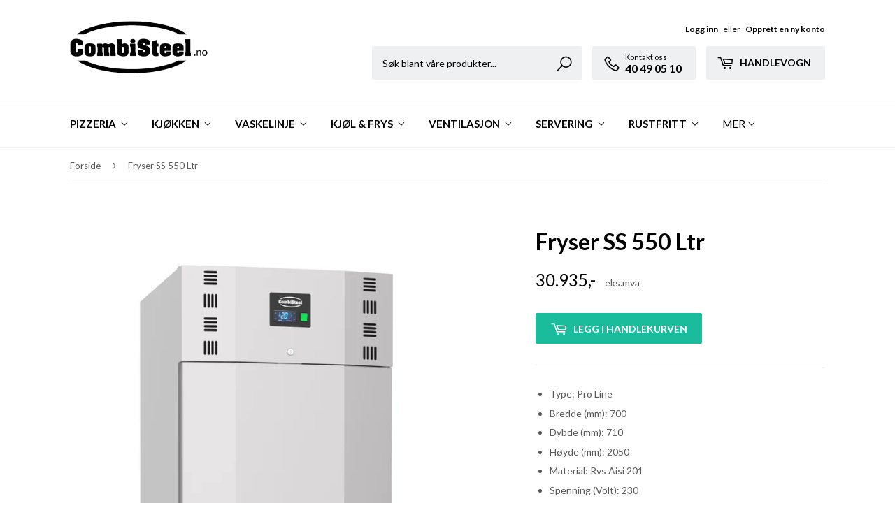

--- FILE ---
content_type: text/html; charset=utf-8
request_url: https://combisteel.no/products/copy-of-fryser-ss-1200-ltr
body_size: 17024
content:
<!doctype html>
<!--[if lt IE 7]><html class="no-js lt-ie9 lt-ie8 lt-ie7" lang="en"> <![endif]-->
<!--[if IE 7]><html class="no-js lt-ie9 lt-ie8" lang="en"> <![endif]-->
<!--[if IE 8]><html class="no-js lt-ie9" lang="en"> <![endif]-->
<!--[if IE 9 ]><html class="ie9 no-js"> <![endif]-->
<!--[if (gt IE 9)|!(IE)]><!--> <html class="no-touch no-js"> <!--<![endif]-->
<head>
  <script>(function(H){H.className=H.className.replace(/\bno-js\b/,'js')})(document.documentElement)</script>
  <!-- Basic page needs ================================================== -->
  <meta charset="utf-8">
  <meta http-equiv="X-UA-Compatible" content="IE=edge,chrome=1">

  

  <!-- Title and description ================================================== -->
  <title>
  Fryser SS 550 Ltr &ndash; Combisteel.no
  </title>


  
    <meta name="description" content="Type: Pro Line   Bredde (mm): 700 Dybde (mm): 710 Høyde (mm): 2050 Material: Rvs Aisi 201 Spenning (Volt): 230  Kjølevæske: R 290 Temperatur område -10/-22 Kapasitet (Ltr): 550 Kjøling statisk/Ventilert: Ventilert  Lys: Ja, LED Defrost: Automatisk Vekt (Kg): 138">
  

  <!-- Product meta ================================================== -->
  <!-- /snippets/social-meta-tags.liquid -->




<meta property="og:site_name" content="Combisteel.no">
<meta property="og:url" content="https://combisteel.no/products/copy-of-fryser-ss-1200-ltr">
<meta property="og:title" content="Fryser SS 550 Ltr">
<meta property="og:type" content="product">
<meta property="og:description" content="Type: Pro Line   Bredde (mm): 700 Dybde (mm): 710 Høyde (mm): 2050 Material: Rvs Aisi 201 Spenning (Volt): 230  Kjølevæske: R 290 Temperatur område -10/-22 Kapasitet (Ltr): 550 Kjøling statisk/Ventilert: Ventilert  Lys: Ja, LED Defrost: Automatisk Vekt (Kg): 138">

  <meta property="og:price:amount" content="30.935">
  <meta property="og:price:currency" content="NOK">

<meta property="og:image" content="http://combisteel.no/cdn/shop/files/7489_5050_1200x1200.jpg?v=1705580695"><meta property="og:image" content="http://combisteel.no/cdn/shop/products/img00008072_2_1200x1200.jpg?v=1705580695">
<meta property="og:image:secure_url" content="https://combisteel.no/cdn/shop/files/7489_5050_1200x1200.jpg?v=1705580695"><meta property="og:image:secure_url" content="https://combisteel.no/cdn/shop/products/img00008072_2_1200x1200.jpg?v=1705580695">


<meta name="twitter:card" content="summary_large_image">
<meta name="twitter:title" content="Fryser SS 550 Ltr">
<meta name="twitter:description" content="Type: Pro Line   Bredde (mm): 700 Dybde (mm): 710 Høyde (mm): 2050 Material: Rvs Aisi 201 Spenning (Volt): 230  Kjølevæske: R 290 Temperatur område -10/-22 Kapasitet (Ltr): 550 Kjøling statisk/Ventilert: Ventilert  Lys: Ja, LED Defrost: Automatisk Vekt (Kg): 138">


  <!-- Helpers ================================================== -->
  <link rel="canonical" href="https://combisteel.no/products/copy-of-fryser-ss-1200-ltr">
  <meta name="viewport" content="width=device-width,initial-scale=1">

  <!-- CSS ================================================== -->
  <link href="//combisteel.no/cdn/shop/t/4/assets/theme.scss.css?v=50733251256416285791674755774" rel="stylesheet" type="text/css" media="all" />
  <link href="//combisteel.no/cdn/shop/t/4/assets/custom.style.scss.css?v=144656428840763059161674755774" rel="stylesheet" type="text/css" media="all" />
  
  
  
  
  <link href="//fonts.googleapis.com/css?family=Lato:400,700" rel="stylesheet" type="text/css" media="all" />


  


  



  <!-- Header hook for plugins ================================================== -->
  <script>window.performance && window.performance.mark && window.performance.mark('shopify.content_for_header.start');</script><meta id="shopify-digital-wallet" name="shopify-digital-wallet" content="/727089267/digital_wallets/dialog">
<link rel="alternate" type="application/json+oembed" href="https://combisteel.no/products/copy-of-fryser-ss-1200-ltr.oembed">
<script async="async" src="/checkouts/internal/preloads.js?locale=en-NO"></script>
<script id="shopify-features" type="application/json">{"accessToken":"68a50ecbd32c568b9a6154c4f22fabce","betas":["rich-media-storefront-analytics"],"domain":"combisteel.no","predictiveSearch":true,"shopId":727089267,"locale":"en"}</script>
<script>var Shopify = Shopify || {};
Shopify.shop = "lasse-lunde.myshopify.com";
Shopify.locale = "en";
Shopify.currency = {"active":"NOK","rate":"1.0"};
Shopify.country = "NO";
Shopify.theme = {"name":"Supply","id":13282345075,"schema_name":"Supply","schema_version":"3.3.1","theme_store_id":679,"role":"main"};
Shopify.theme.handle = "null";
Shopify.theme.style = {"id":null,"handle":null};
Shopify.cdnHost = "combisteel.no/cdn";
Shopify.routes = Shopify.routes || {};
Shopify.routes.root = "/";</script>
<script type="module">!function(o){(o.Shopify=o.Shopify||{}).modules=!0}(window);</script>
<script>!function(o){function n(){var o=[];function n(){o.push(Array.prototype.slice.apply(arguments))}return n.q=o,n}var t=o.Shopify=o.Shopify||{};t.loadFeatures=n(),t.autoloadFeatures=n()}(window);</script>
<script id="shop-js-analytics" type="application/json">{"pageType":"product"}</script>
<script defer="defer" async type="module" src="//combisteel.no/cdn/shopifycloud/shop-js/modules/v2/client.init-shop-cart-sync_BdyHc3Nr.en.esm.js"></script>
<script defer="defer" async type="module" src="//combisteel.no/cdn/shopifycloud/shop-js/modules/v2/chunk.common_Daul8nwZ.esm.js"></script>
<script type="module">
  await import("//combisteel.no/cdn/shopifycloud/shop-js/modules/v2/client.init-shop-cart-sync_BdyHc3Nr.en.esm.js");
await import("//combisteel.no/cdn/shopifycloud/shop-js/modules/v2/chunk.common_Daul8nwZ.esm.js");

  window.Shopify.SignInWithShop?.initShopCartSync?.({"fedCMEnabled":true,"windoidEnabled":true});

</script>
<script>(function() {
  var isLoaded = false;
  function asyncLoad() {
    if (isLoaded) return;
    isLoaded = true;
    var urls = ["\/\/www.powr.io\/powr.js?powr-token=lasse-lunde.myshopify.com\u0026external-type=shopify\u0026shop=lasse-lunde.myshopify.com"];
    for (var i = 0; i < urls.length; i++) {
      var s = document.createElement('script');
      s.type = 'text/javascript';
      s.async = true;
      s.src = urls[i];
      var x = document.getElementsByTagName('script')[0];
      x.parentNode.insertBefore(s, x);
    }
  };
  if(window.attachEvent) {
    window.attachEvent('onload', asyncLoad);
  } else {
    window.addEventListener('load', asyncLoad, false);
  }
})();</script>
<script id="__st">var __st={"a":727089267,"offset":3600,"reqid":"1b80177d-a255-4c56-92e3-ac9c8db476b4-1768953906","pageurl":"combisteel.no\/products\/copy-of-fryser-ss-1200-ltr","u":"7939d31e7fb6","p":"product","rtyp":"product","rid":4899431546980};</script>
<script>window.ShopifyPaypalV4VisibilityTracking = true;</script>
<script id="captcha-bootstrap">!function(){'use strict';const t='contact',e='account',n='new_comment',o=[[t,t],['blogs',n],['comments',n],[t,'customer']],c=[[e,'customer_login'],[e,'guest_login'],[e,'recover_customer_password'],[e,'create_customer']],r=t=>t.map((([t,e])=>`form[action*='/${t}']:not([data-nocaptcha='true']) input[name='form_type'][value='${e}']`)).join(','),a=t=>()=>t?[...document.querySelectorAll(t)].map((t=>t.form)):[];function s(){const t=[...o],e=r(t);return a(e)}const i='password',u='form_key',d=['recaptcha-v3-token','g-recaptcha-response','h-captcha-response',i],f=()=>{try{return window.sessionStorage}catch{return}},m='__shopify_v',_=t=>t.elements[u];function p(t,e,n=!1){try{const o=window.sessionStorage,c=JSON.parse(o.getItem(e)),{data:r}=function(t){const{data:e,action:n}=t;return t[m]||n?{data:e,action:n}:{data:t,action:n}}(c);for(const[e,n]of Object.entries(r))t.elements[e]&&(t.elements[e].value=n);n&&o.removeItem(e)}catch(o){console.error('form repopulation failed',{error:o})}}const l='form_type',E='cptcha';function T(t){t.dataset[E]=!0}const w=window,h=w.document,L='Shopify',v='ce_forms',y='captcha';let A=!1;((t,e)=>{const n=(g='f06e6c50-85a8-45c8-87d0-21a2b65856fe',I='https://cdn.shopify.com/shopifycloud/storefront-forms-hcaptcha/ce_storefront_forms_captcha_hcaptcha.v1.5.2.iife.js',D={infoText:'Protected by hCaptcha',privacyText:'Privacy',termsText:'Terms'},(t,e,n)=>{const o=w[L][v],c=o.bindForm;if(c)return c(t,g,e,D).then(n);var r;o.q.push([[t,g,e,D],n]),r=I,A||(h.body.append(Object.assign(h.createElement('script'),{id:'captcha-provider',async:!0,src:r})),A=!0)});var g,I,D;w[L]=w[L]||{},w[L][v]=w[L][v]||{},w[L][v].q=[],w[L][y]=w[L][y]||{},w[L][y].protect=function(t,e){n(t,void 0,e),T(t)},Object.freeze(w[L][y]),function(t,e,n,w,h,L){const[v,y,A,g]=function(t,e,n){const i=e?o:[],u=t?c:[],d=[...i,...u],f=r(d),m=r(i),_=r(d.filter((([t,e])=>n.includes(e))));return[a(f),a(m),a(_),s()]}(w,h,L),I=t=>{const e=t.target;return e instanceof HTMLFormElement?e:e&&e.form},D=t=>v().includes(t);t.addEventListener('submit',(t=>{const e=I(t);if(!e)return;const n=D(e)&&!e.dataset.hcaptchaBound&&!e.dataset.recaptchaBound,o=_(e),c=g().includes(e)&&(!o||!o.value);(n||c)&&t.preventDefault(),c&&!n&&(function(t){try{if(!f())return;!function(t){const e=f();if(!e)return;const n=_(t);if(!n)return;const o=n.value;o&&e.removeItem(o)}(t);const e=Array.from(Array(32),(()=>Math.random().toString(36)[2])).join('');!function(t,e){_(t)||t.append(Object.assign(document.createElement('input'),{type:'hidden',name:u})),t.elements[u].value=e}(t,e),function(t,e){const n=f();if(!n)return;const o=[...t.querySelectorAll(`input[type='${i}']`)].map((({name:t})=>t)),c=[...d,...o],r={};for(const[a,s]of new FormData(t).entries())c.includes(a)||(r[a]=s);n.setItem(e,JSON.stringify({[m]:1,action:t.action,data:r}))}(t,e)}catch(e){console.error('failed to persist form',e)}}(e),e.submit())}));const S=(t,e)=>{t&&!t.dataset[E]&&(n(t,e.some((e=>e===t))),T(t))};for(const o of['focusin','change'])t.addEventListener(o,(t=>{const e=I(t);D(e)&&S(e,y())}));const B=e.get('form_key'),M=e.get(l),P=B&&M;t.addEventListener('DOMContentLoaded',(()=>{const t=y();if(P)for(const e of t)e.elements[l].value===M&&p(e,B);[...new Set([...A(),...v().filter((t=>'true'===t.dataset.shopifyCaptcha))])].forEach((e=>S(e,t)))}))}(h,new URLSearchParams(w.location.search),n,t,e,['guest_login'])})(!0,!0)}();</script>
<script integrity="sha256-4kQ18oKyAcykRKYeNunJcIwy7WH5gtpwJnB7kiuLZ1E=" data-source-attribution="shopify.loadfeatures" defer="defer" src="//combisteel.no/cdn/shopifycloud/storefront/assets/storefront/load_feature-a0a9edcb.js" crossorigin="anonymous"></script>
<script data-source-attribution="shopify.dynamic_checkout.dynamic.init">var Shopify=Shopify||{};Shopify.PaymentButton=Shopify.PaymentButton||{isStorefrontPortableWallets:!0,init:function(){window.Shopify.PaymentButton.init=function(){};var t=document.createElement("script");t.src="https://combisteel.no/cdn/shopifycloud/portable-wallets/latest/portable-wallets.en.js",t.type="module",document.head.appendChild(t)}};
</script>
<script data-source-attribution="shopify.dynamic_checkout.buyer_consent">
  function portableWalletsHideBuyerConsent(e){var t=document.getElementById("shopify-buyer-consent"),n=document.getElementById("shopify-subscription-policy-button");t&&n&&(t.classList.add("hidden"),t.setAttribute("aria-hidden","true"),n.removeEventListener("click",e))}function portableWalletsShowBuyerConsent(e){var t=document.getElementById("shopify-buyer-consent"),n=document.getElementById("shopify-subscription-policy-button");t&&n&&(t.classList.remove("hidden"),t.removeAttribute("aria-hidden"),n.addEventListener("click",e))}window.Shopify?.PaymentButton&&(window.Shopify.PaymentButton.hideBuyerConsent=portableWalletsHideBuyerConsent,window.Shopify.PaymentButton.showBuyerConsent=portableWalletsShowBuyerConsent);
</script>
<script data-source-attribution="shopify.dynamic_checkout.cart.bootstrap">document.addEventListener("DOMContentLoaded",(function(){function t(){return document.querySelector("shopify-accelerated-checkout-cart, shopify-accelerated-checkout")}if(t())Shopify.PaymentButton.init();else{new MutationObserver((function(e,n){t()&&(Shopify.PaymentButton.init(),n.disconnect())})).observe(document.body,{childList:!0,subtree:!0})}}));
</script>

<script>window.performance && window.performance.mark && window.performance.mark('shopify.content_for_header.end');</script>

  

<!--[if lt IE 9]>
<script src="//cdnjs.cloudflare.com/ajax/libs/html5shiv/3.7.2/html5shiv.min.js" type="text/javascript"></script>
<![endif]-->
<!--[if (lte IE 9) ]><script src="//combisteel.no/cdn/shop/t/4/assets/match-media.min.js?v=191" type="text/javascript"></script><![endif]-->


  
  

  <script src="//combisteel.no/cdn/shop/t/4/assets/jquery-2.2.3.min.js?v=58211863146907186831526072565" type="text/javascript"></script>

  <!--[if (gt IE 9)|!(IE)]><!--><script src="//combisteel.no/cdn/shop/t/4/assets/lazysizes.min.js?v=8147953233334221341526072565" async="async"></script><!--<![endif]-->
  <!--[if lte IE 9]><script src="//combisteel.no/cdn/shop/t/4/assets/lazysizes.min.js?v=8147953233334221341526072565"></script><![endif]-->

  <!--[if (gt IE 9)|!(IE)]><!--><script src="//combisteel.no/cdn/shop/t/4/assets/vendor.js?v=23204533626406551281526072566" defer="defer"></script><!--<![endif]-->
  <!--[if lte IE 9]><script src="//combisteel.no/cdn/shop/t/4/assets/vendor.js?v=23204533626406551281526072566"></script><![endif]-->

  <!--[if (gt IE 9)|!(IE)]><!--><script src="//combisteel.no/cdn/shop/t/4/assets/theme.js?v=175048455743028661281549375042" defer="defer"></script><!--<![endif]-->
  <!--[if lte IE 9]><script src="//combisteel.no/cdn/shop/t/4/assets/theme.js?v=175048455743028661281549375042"></script><![endif]-->
  
  <script type='text/javascript'>
    (function (d) {
        var apc = d.createElement('script'), fs;
        apc.type = 'text/javascript';
        apc.charset = 'UTF-8';
        apc.async = true;
        apc.src = 'https://static.ws.apsis.one/live/p/1901/150af31b.js';
        fs = d.getElementsByTagName('script')[0];
        fs.parentNode.insertBefore(apc, fs);
    })(document);
  </script>


<link href="https://monorail-edge.shopifysvc.com" rel="dns-prefetch">
<script>(function(){if ("sendBeacon" in navigator && "performance" in window) {try {var session_token_from_headers = performance.getEntriesByType('navigation')[0].serverTiming.find(x => x.name == '_s').description;} catch {var session_token_from_headers = undefined;}var session_cookie_matches = document.cookie.match(/_shopify_s=([^;]*)/);var session_token_from_cookie = session_cookie_matches && session_cookie_matches.length === 2 ? session_cookie_matches[1] : "";var session_token = session_token_from_headers || session_token_from_cookie || "";function handle_abandonment_event(e) {var entries = performance.getEntries().filter(function(entry) {return /monorail-edge.shopifysvc.com/.test(entry.name);});if (!window.abandonment_tracked && entries.length === 0) {window.abandonment_tracked = true;var currentMs = Date.now();var navigation_start = performance.timing.navigationStart;var payload = {shop_id: 727089267,url: window.location.href,navigation_start,duration: currentMs - navigation_start,session_token,page_type: "product"};window.navigator.sendBeacon("https://monorail-edge.shopifysvc.com/v1/produce", JSON.stringify({schema_id: "online_store_buyer_site_abandonment/1.1",payload: payload,metadata: {event_created_at_ms: currentMs,event_sent_at_ms: currentMs}}));}}window.addEventListener('pagehide', handle_abandonment_event);}}());</script>
<script id="web-pixels-manager-setup">(function e(e,d,r,n,o){if(void 0===o&&(o={}),!Boolean(null===(a=null===(i=window.Shopify)||void 0===i?void 0:i.analytics)||void 0===a?void 0:a.replayQueue)){var i,a;window.Shopify=window.Shopify||{};var t=window.Shopify;t.analytics=t.analytics||{};var s=t.analytics;s.replayQueue=[],s.publish=function(e,d,r){return s.replayQueue.push([e,d,r]),!0};try{self.performance.mark("wpm:start")}catch(e){}var l=function(){var e={modern:/Edge?\/(1{2}[4-9]|1[2-9]\d|[2-9]\d{2}|\d{4,})\.\d+(\.\d+|)|Firefox\/(1{2}[4-9]|1[2-9]\d|[2-9]\d{2}|\d{4,})\.\d+(\.\d+|)|Chrom(ium|e)\/(9{2}|\d{3,})\.\d+(\.\d+|)|(Maci|X1{2}).+ Version\/(15\.\d+|(1[6-9]|[2-9]\d|\d{3,})\.\d+)([,.]\d+|)( \(\w+\)|)( Mobile\/\w+|) Safari\/|Chrome.+OPR\/(9{2}|\d{3,})\.\d+\.\d+|(CPU[ +]OS|iPhone[ +]OS|CPU[ +]iPhone|CPU IPhone OS|CPU iPad OS)[ +]+(15[._]\d+|(1[6-9]|[2-9]\d|\d{3,})[._]\d+)([._]\d+|)|Android:?[ /-](13[3-9]|1[4-9]\d|[2-9]\d{2}|\d{4,})(\.\d+|)(\.\d+|)|Android.+Firefox\/(13[5-9]|1[4-9]\d|[2-9]\d{2}|\d{4,})\.\d+(\.\d+|)|Android.+Chrom(ium|e)\/(13[3-9]|1[4-9]\d|[2-9]\d{2}|\d{4,})\.\d+(\.\d+|)|SamsungBrowser\/([2-9]\d|\d{3,})\.\d+/,legacy:/Edge?\/(1[6-9]|[2-9]\d|\d{3,})\.\d+(\.\d+|)|Firefox\/(5[4-9]|[6-9]\d|\d{3,})\.\d+(\.\d+|)|Chrom(ium|e)\/(5[1-9]|[6-9]\d|\d{3,})\.\d+(\.\d+|)([\d.]+$|.*Safari\/(?![\d.]+ Edge\/[\d.]+$))|(Maci|X1{2}).+ Version\/(10\.\d+|(1[1-9]|[2-9]\d|\d{3,})\.\d+)([,.]\d+|)( \(\w+\)|)( Mobile\/\w+|) Safari\/|Chrome.+OPR\/(3[89]|[4-9]\d|\d{3,})\.\d+\.\d+|(CPU[ +]OS|iPhone[ +]OS|CPU[ +]iPhone|CPU IPhone OS|CPU iPad OS)[ +]+(10[._]\d+|(1[1-9]|[2-9]\d|\d{3,})[._]\d+)([._]\d+|)|Android:?[ /-](13[3-9]|1[4-9]\d|[2-9]\d{2}|\d{4,})(\.\d+|)(\.\d+|)|Mobile Safari.+OPR\/([89]\d|\d{3,})\.\d+\.\d+|Android.+Firefox\/(13[5-9]|1[4-9]\d|[2-9]\d{2}|\d{4,})\.\d+(\.\d+|)|Android.+Chrom(ium|e)\/(13[3-9]|1[4-9]\d|[2-9]\d{2}|\d{4,})\.\d+(\.\d+|)|Android.+(UC? ?Browser|UCWEB|U3)[ /]?(15\.([5-9]|\d{2,})|(1[6-9]|[2-9]\d|\d{3,})\.\d+)\.\d+|SamsungBrowser\/(5\.\d+|([6-9]|\d{2,})\.\d+)|Android.+MQ{2}Browser\/(14(\.(9|\d{2,})|)|(1[5-9]|[2-9]\d|\d{3,})(\.\d+|))(\.\d+|)|K[Aa][Ii]OS\/(3\.\d+|([4-9]|\d{2,})\.\d+)(\.\d+|)/},d=e.modern,r=e.legacy,n=navigator.userAgent;return n.match(d)?"modern":n.match(r)?"legacy":"unknown"}(),u="modern"===l?"modern":"legacy",c=(null!=n?n:{modern:"",legacy:""})[u],f=function(e){return[e.baseUrl,"/wpm","/b",e.hashVersion,"modern"===e.buildTarget?"m":"l",".js"].join("")}({baseUrl:d,hashVersion:r,buildTarget:u}),m=function(e){var d=e.version,r=e.bundleTarget,n=e.surface,o=e.pageUrl,i=e.monorailEndpoint;return{emit:function(e){var a=e.status,t=e.errorMsg,s=(new Date).getTime(),l=JSON.stringify({metadata:{event_sent_at_ms:s},events:[{schema_id:"web_pixels_manager_load/3.1",payload:{version:d,bundle_target:r,page_url:o,status:a,surface:n,error_msg:t},metadata:{event_created_at_ms:s}}]});if(!i)return console&&console.warn&&console.warn("[Web Pixels Manager] No Monorail endpoint provided, skipping logging."),!1;try{return self.navigator.sendBeacon.bind(self.navigator)(i,l)}catch(e){}var u=new XMLHttpRequest;try{return u.open("POST",i,!0),u.setRequestHeader("Content-Type","text/plain"),u.send(l),!0}catch(e){return console&&console.warn&&console.warn("[Web Pixels Manager] Got an unhandled error while logging to Monorail."),!1}}}}({version:r,bundleTarget:l,surface:e.surface,pageUrl:self.location.href,monorailEndpoint:e.monorailEndpoint});try{o.browserTarget=l,function(e){var d=e.src,r=e.async,n=void 0===r||r,o=e.onload,i=e.onerror,a=e.sri,t=e.scriptDataAttributes,s=void 0===t?{}:t,l=document.createElement("script"),u=document.querySelector("head"),c=document.querySelector("body");if(l.async=n,l.src=d,a&&(l.integrity=a,l.crossOrigin="anonymous"),s)for(var f in s)if(Object.prototype.hasOwnProperty.call(s,f))try{l.dataset[f]=s[f]}catch(e){}if(o&&l.addEventListener("load",o),i&&l.addEventListener("error",i),u)u.appendChild(l);else{if(!c)throw new Error("Did not find a head or body element to append the script");c.appendChild(l)}}({src:f,async:!0,onload:function(){if(!function(){var e,d;return Boolean(null===(d=null===(e=window.Shopify)||void 0===e?void 0:e.analytics)||void 0===d?void 0:d.initialized)}()){var d=window.webPixelsManager.init(e)||void 0;if(d){var r=window.Shopify.analytics;r.replayQueue.forEach((function(e){var r=e[0],n=e[1],o=e[2];d.publishCustomEvent(r,n,o)})),r.replayQueue=[],r.publish=d.publishCustomEvent,r.visitor=d.visitor,r.initialized=!0}}},onerror:function(){return m.emit({status:"failed",errorMsg:"".concat(f," has failed to load")})},sri:function(e){var d=/^sha384-[A-Za-z0-9+/=]+$/;return"string"==typeof e&&d.test(e)}(c)?c:"",scriptDataAttributes:o}),m.emit({status:"loading"})}catch(e){m.emit({status:"failed",errorMsg:(null==e?void 0:e.message)||"Unknown error"})}}})({shopId: 727089267,storefrontBaseUrl: "https://combisteel.no",extensionsBaseUrl: "https://extensions.shopifycdn.com/cdn/shopifycloud/web-pixels-manager",monorailEndpoint: "https://monorail-edge.shopifysvc.com/unstable/produce_batch",surface: "storefront-renderer",enabledBetaFlags: ["2dca8a86"],webPixelsConfigList: [{"id":"71172196","eventPayloadVersion":"v1","runtimeContext":"LAX","scriptVersion":"1","type":"CUSTOM","privacyPurposes":["ANALYTICS"],"name":"Google Analytics tag (migrated)"},{"id":"shopify-app-pixel","configuration":"{}","eventPayloadVersion":"v1","runtimeContext":"STRICT","scriptVersion":"0450","apiClientId":"shopify-pixel","type":"APP","privacyPurposes":["ANALYTICS","MARKETING"]},{"id":"shopify-custom-pixel","eventPayloadVersion":"v1","runtimeContext":"LAX","scriptVersion":"0450","apiClientId":"shopify-pixel","type":"CUSTOM","privacyPurposes":["ANALYTICS","MARKETING"]}],isMerchantRequest: false,initData: {"shop":{"name":"Combisteel.no","paymentSettings":{"currencyCode":"NOK"},"myshopifyDomain":"lasse-lunde.myshopify.com","countryCode":"NO","storefrontUrl":"https:\/\/combisteel.no"},"customer":null,"cart":null,"checkout":null,"productVariants":[{"price":{"amount":30935.0,"currencyCode":"NOK"},"product":{"title":"Fryser SS 550 Ltr","vendor":"Combisteel.no","id":"4899431546980","untranslatedTitle":"Fryser SS 550 Ltr","url":"\/products\/copy-of-fryser-ss-1200-ltr","type":"Kjøl og frys"},"id":"33062182977636","image":{"src":"\/\/combisteel.no\/cdn\/shop\/files\/7489_5050.jpg?v=1705580695"},"sku":"7489.5050","title":"Default Title","untranslatedTitle":"Default Title"}],"purchasingCompany":null},},"https://combisteel.no/cdn","fcfee988w5aeb613cpc8e4bc33m6693e112",{"modern":"","legacy":""},{"shopId":"727089267","storefrontBaseUrl":"https:\/\/combisteel.no","extensionBaseUrl":"https:\/\/extensions.shopifycdn.com\/cdn\/shopifycloud\/web-pixels-manager","surface":"storefront-renderer","enabledBetaFlags":"[\"2dca8a86\"]","isMerchantRequest":"false","hashVersion":"fcfee988w5aeb613cpc8e4bc33m6693e112","publish":"custom","events":"[[\"page_viewed\",{}],[\"product_viewed\",{\"productVariant\":{\"price\":{\"amount\":30935.0,\"currencyCode\":\"NOK\"},\"product\":{\"title\":\"Fryser SS 550 Ltr\",\"vendor\":\"Combisteel.no\",\"id\":\"4899431546980\",\"untranslatedTitle\":\"Fryser SS 550 Ltr\",\"url\":\"\/products\/copy-of-fryser-ss-1200-ltr\",\"type\":\"Kjøl og frys\"},\"id\":\"33062182977636\",\"image\":{\"src\":\"\/\/combisteel.no\/cdn\/shop\/files\/7489_5050.jpg?v=1705580695\"},\"sku\":\"7489.5050\",\"title\":\"Default Title\",\"untranslatedTitle\":\"Default Title\"}}]]"});</script><script>
  window.ShopifyAnalytics = window.ShopifyAnalytics || {};
  window.ShopifyAnalytics.meta = window.ShopifyAnalytics.meta || {};
  window.ShopifyAnalytics.meta.currency = 'NOK';
  var meta = {"product":{"id":4899431546980,"gid":"gid:\/\/shopify\/Product\/4899431546980","vendor":"Combisteel.no","type":"Kjøl og frys","handle":"copy-of-fryser-ss-1200-ltr","variants":[{"id":33062182977636,"price":3093500,"name":"Fryser SS 550 Ltr","public_title":null,"sku":"7489.5050"}],"remote":false},"page":{"pageType":"product","resourceType":"product","resourceId":4899431546980,"requestId":"1b80177d-a255-4c56-92e3-ac9c8db476b4-1768953906"}};
  for (var attr in meta) {
    window.ShopifyAnalytics.meta[attr] = meta[attr];
  }
</script>
<script class="analytics">
  (function () {
    var customDocumentWrite = function(content) {
      var jquery = null;

      if (window.jQuery) {
        jquery = window.jQuery;
      } else if (window.Checkout && window.Checkout.$) {
        jquery = window.Checkout.$;
      }

      if (jquery) {
        jquery('body').append(content);
      }
    };

    var hasLoggedConversion = function(token) {
      if (token) {
        return document.cookie.indexOf('loggedConversion=' + token) !== -1;
      }
      return false;
    }

    var setCookieIfConversion = function(token) {
      if (token) {
        var twoMonthsFromNow = new Date(Date.now());
        twoMonthsFromNow.setMonth(twoMonthsFromNow.getMonth() + 2);

        document.cookie = 'loggedConversion=' + token + '; expires=' + twoMonthsFromNow;
      }
    }

    var trekkie = window.ShopifyAnalytics.lib = window.trekkie = window.trekkie || [];
    if (trekkie.integrations) {
      return;
    }
    trekkie.methods = [
      'identify',
      'page',
      'ready',
      'track',
      'trackForm',
      'trackLink'
    ];
    trekkie.factory = function(method) {
      return function() {
        var args = Array.prototype.slice.call(arguments);
        args.unshift(method);
        trekkie.push(args);
        return trekkie;
      };
    };
    for (var i = 0; i < trekkie.methods.length; i++) {
      var key = trekkie.methods[i];
      trekkie[key] = trekkie.factory(key);
    }
    trekkie.load = function(config) {
      trekkie.config = config || {};
      trekkie.config.initialDocumentCookie = document.cookie;
      var first = document.getElementsByTagName('script')[0];
      var script = document.createElement('script');
      script.type = 'text/javascript';
      script.onerror = function(e) {
        var scriptFallback = document.createElement('script');
        scriptFallback.type = 'text/javascript';
        scriptFallback.onerror = function(error) {
                var Monorail = {
      produce: function produce(monorailDomain, schemaId, payload) {
        var currentMs = new Date().getTime();
        var event = {
          schema_id: schemaId,
          payload: payload,
          metadata: {
            event_created_at_ms: currentMs,
            event_sent_at_ms: currentMs
          }
        };
        return Monorail.sendRequest("https://" + monorailDomain + "/v1/produce", JSON.stringify(event));
      },
      sendRequest: function sendRequest(endpointUrl, payload) {
        // Try the sendBeacon API
        if (window && window.navigator && typeof window.navigator.sendBeacon === 'function' && typeof window.Blob === 'function' && !Monorail.isIos12()) {
          var blobData = new window.Blob([payload], {
            type: 'text/plain'
          });

          if (window.navigator.sendBeacon(endpointUrl, blobData)) {
            return true;
          } // sendBeacon was not successful

        } // XHR beacon

        var xhr = new XMLHttpRequest();

        try {
          xhr.open('POST', endpointUrl);
          xhr.setRequestHeader('Content-Type', 'text/plain');
          xhr.send(payload);
        } catch (e) {
          console.log(e);
        }

        return false;
      },
      isIos12: function isIos12() {
        return window.navigator.userAgent.lastIndexOf('iPhone; CPU iPhone OS 12_') !== -1 || window.navigator.userAgent.lastIndexOf('iPad; CPU OS 12_') !== -1;
      }
    };
    Monorail.produce('monorail-edge.shopifysvc.com',
      'trekkie_storefront_load_errors/1.1',
      {shop_id: 727089267,
      theme_id: 13282345075,
      app_name: "storefront",
      context_url: window.location.href,
      source_url: "//combisteel.no/cdn/s/trekkie.storefront.cd680fe47e6c39ca5d5df5f0a32d569bc48c0f27.min.js"});

        };
        scriptFallback.async = true;
        scriptFallback.src = '//combisteel.no/cdn/s/trekkie.storefront.cd680fe47e6c39ca5d5df5f0a32d569bc48c0f27.min.js';
        first.parentNode.insertBefore(scriptFallback, first);
      };
      script.async = true;
      script.src = '//combisteel.no/cdn/s/trekkie.storefront.cd680fe47e6c39ca5d5df5f0a32d569bc48c0f27.min.js';
      first.parentNode.insertBefore(script, first);
    };
    trekkie.load(
      {"Trekkie":{"appName":"storefront","development":false,"defaultAttributes":{"shopId":727089267,"isMerchantRequest":null,"themeId":13282345075,"themeCityHash":"2148780326007672658","contentLanguage":"en","currency":"NOK","eventMetadataId":"95cef340-c3cf-468a-b97a-5ec45cc1d3a7"},"isServerSideCookieWritingEnabled":true,"monorailRegion":"shop_domain","enabledBetaFlags":["65f19447"]},"Session Attribution":{},"S2S":{"facebookCapiEnabled":false,"source":"trekkie-storefront-renderer","apiClientId":580111}}
    );

    var loaded = false;
    trekkie.ready(function() {
      if (loaded) return;
      loaded = true;

      window.ShopifyAnalytics.lib = window.trekkie;

      var originalDocumentWrite = document.write;
      document.write = customDocumentWrite;
      try { window.ShopifyAnalytics.merchantGoogleAnalytics.call(this); } catch(error) {};
      document.write = originalDocumentWrite;

      window.ShopifyAnalytics.lib.page(null,{"pageType":"product","resourceType":"product","resourceId":4899431546980,"requestId":"1b80177d-a255-4c56-92e3-ac9c8db476b4-1768953906","shopifyEmitted":true});

      var match = window.location.pathname.match(/checkouts\/(.+)\/(thank_you|post_purchase)/)
      var token = match? match[1]: undefined;
      if (!hasLoggedConversion(token)) {
        setCookieIfConversion(token);
        window.ShopifyAnalytics.lib.track("Viewed Product",{"currency":"NOK","variantId":33062182977636,"productId":4899431546980,"productGid":"gid:\/\/shopify\/Product\/4899431546980","name":"Fryser SS 550 Ltr","price":"30935.00","sku":"7489.5050","brand":"Combisteel.no","variant":null,"category":"Kjøl og frys","nonInteraction":true,"remote":false},undefined,undefined,{"shopifyEmitted":true});
      window.ShopifyAnalytics.lib.track("monorail:\/\/trekkie_storefront_viewed_product\/1.1",{"currency":"NOK","variantId":33062182977636,"productId":4899431546980,"productGid":"gid:\/\/shopify\/Product\/4899431546980","name":"Fryser SS 550 Ltr","price":"30935.00","sku":"7489.5050","brand":"Combisteel.no","variant":null,"category":"Kjøl og frys","nonInteraction":true,"remote":false,"referer":"https:\/\/combisteel.no\/products\/copy-of-fryser-ss-1200-ltr"});
      }
    });


        var eventsListenerScript = document.createElement('script');
        eventsListenerScript.async = true;
        eventsListenerScript.src = "//combisteel.no/cdn/shopifycloud/storefront/assets/shop_events_listener-3da45d37.js";
        document.getElementsByTagName('head')[0].appendChild(eventsListenerScript);

})();</script>
  <script>
  if (!window.ga || (window.ga && typeof window.ga !== 'function')) {
    window.ga = function ga() {
      (window.ga.q = window.ga.q || []).push(arguments);
      if (window.Shopify && window.Shopify.analytics && typeof window.Shopify.analytics.publish === 'function') {
        window.Shopify.analytics.publish("ga_stub_called", {}, {sendTo: "google_osp_migration"});
      }
      console.error("Shopify's Google Analytics stub called with:", Array.from(arguments), "\nSee https://help.shopify.com/manual/promoting-marketing/pixels/pixel-migration#google for more information.");
    };
    if (window.Shopify && window.Shopify.analytics && typeof window.Shopify.analytics.publish === 'function') {
      window.Shopify.analytics.publish("ga_stub_initialized", {}, {sendTo: "google_osp_migration"});
    }
  }
</script>
<script
  defer
  src="https://combisteel.no/cdn/shopifycloud/perf-kit/shopify-perf-kit-3.0.4.min.js"
  data-application="storefront-renderer"
  data-shop-id="727089267"
  data-render-region="gcp-us-central1"
  data-page-type="product"
  data-theme-instance-id="13282345075"
  data-theme-name="Supply"
  data-theme-version="3.3.1"
  data-monorail-region="shop_domain"
  data-resource-timing-sampling-rate="10"
  data-shs="true"
  data-shs-beacon="true"
  data-shs-export-with-fetch="true"
  data-shs-logs-sample-rate="1"
  data-shs-beacon-endpoint="https://combisteel.no/api/collect"
></script>
</head>

<body id="fryser-ss-550-ltr" class="template-product" >

  <div id="shopify-section-header" class="shopify-section header-section"><header class="site-header" role="banner" data-section-id="header" data-section-type="header-section">
  <div class="wrapper">

    <div class="grid--full">
      <div class="grid-left-header grid-item large--one-half">
        
          <div class="h1 header-logo" itemscope itemtype="http://schema.org/Organization">
        
          
          

          <a href="/" itemprop="url">
            <div class="lazyload__image-wrapper no-js header-logo__image" style="max-width:199px;">
              <div style="padding-top:37.68844221105528%;">
                <img class="lazyload js"
                  data-src="//combisteel.no/cdn/shop/files/web_high_{width}x.png?v=1613538338"
                  data-widths="[180, 360, 540, 720, 900, 1080, 1296, 1512, 1728, 2048]"
                  data-aspectratio="2.6533333333333333"
                  data-sizes="auto"
                  alt="Logo"
                  style="width:199px;">
              </div>
            </div>
            <noscript>
              
              <img src="//combisteel.no/cdn/shop/files/web_high_199x.png?v=1613538338"
                srcset="//combisteel.no/cdn/shop/files/web_high_199x.png?v=1613538338 1x, //combisteel.no/cdn/shop/files/web_high_199x@2x.png?v=1613538338 2x"
                alt="Logo"
                itemprop="logo"
                style="max-width:199px;">
            </noscript>
          </a>
          
        
          </div>
        
      </div>

      <div class="grid-right-header grid-item large--one-half text-center large--text-right">
        
          <div class="site-header--text-links">
            

            
              <span class="site-header--meta-links medium-down--hide">
                
                  <a href="/account/login" id="customer_login_link">Logg inn</a>
                  <span class="site-header--spacer">eller</span>
                  <a href="/account/register" id="customer_register_link">Opprett en ny konto</a>
                
              </span>
            
          </div>

          <br class="medium-down--hide">
        

        <form action="/search" method="get" class="search-bar" role="search">
  <input type="hidden" name="type" value="product">

  <input type="search" name="q" value="" placeholder="Søk blant våre produkter..." aria-label="Søk blant våre produkter...">
  <button type="submit" class="search-bar--submit icon-fallback-text">
    <i class="la la-search" aria-hidden="true"></i>
    <!--<span class="icon icon-search" aria-hidden="true"></span>-->
    
  </button>
</form>

		<div class="header-contact-info">
          <i class="la la-phone"></i>
          <span class="contact-info">
          	<span class="contact-info-subtitle">Kontakt oss</span>
            40 49 05 10
          </span>
        </div>
        <a href="/cart" class="header-cart-btn cart-toggle">
          <span class="icon icon-cart"></span>
          Handlevogn <span class="cart-count cart-badge--desktop hidden-count">0</span>
        </a>
      </div>
    </div>

  </div>
</header>

<div id="mobileNavBar">
  <div class="display-table-cell">
    <button class="menu-toggle mobileNavBar-link" aria-controls="navBar" aria-expanded="false"><span class="icon icon-hamburger" aria-hidden="true"></span>Meny</button>
  </div>
  <div class="display-table-cell">
    <a href="/cart" class="cart-toggle mobileNavBar-link">
      <span class="icon icon-cart"></span>
      <span class="cart-count hidden-count">0</span>
    </a>
  </div>
</div>

<nav class="nav-bar" id="navBar" role="navigation">
  <div class="wrapper">
    <form action="/search" method="get" class="search-bar" role="search">
  <input type="hidden" name="type" value="product">

  <input type="search" name="q" value="" placeholder="Søk blant våre produkter..." aria-label="Søk blant våre produkter...">
  <button type="submit" class="search-bar--submit icon-fallback-text">
    <i class="la la-search" aria-hidden="true"></i>
    <!--<span class="icon icon-search" aria-hidden="true"></span>-->
    
  </button>
</form>

    <ul class="mobile-nav" id="MobileNav">
  
  <li class="large--hide">
    <a href="/">Forside</a>
  </li>
  
  
    
      
      <li 
        class="mobile-nav--has-dropdown "
        aria-haspopup="true">
        <a
          href="/pages/pizzeria"
          class="mobile-nav--link"
          data-meganav-type="parent"
          aria-controls="MenuParent-1"
          aria-expanded="false"
          >
            Pizzeria
            <span class="icon icon-arrow-down" aria-hidden="true"></span>
        </a>
        <ul
          id="MenuParent-1"
          class="mobile-nav--dropdown "
          data-meganav-dropdown>
          
            
              <li>
                <a
                  href="/collections/pizzabenker"
                  class="mobile-nav--link"
                  data-meganav-type="child"
                  >
                    Pizzabenker
                </a>
              </li>
            
          
            
              <li>
                <a
                  href="/collections/eltemaskiner"
                  class="mobile-nav--link"
                  data-meganav-type="child"
                  >
                    Eltemaskiner
                </a>
              </li>
            
          
            
              <li>
                <a
                  href="/collections/pizzaovner"
                  class="mobile-nav--link"
                  data-meganav-type="child"
                  >
                    Pizzaovner
                </a>
              </li>
            
          
            
              <li>
                <a
                  href="/collections/deigutruller"
                  class="mobile-nav--link"
                  data-meganav-type="child"
                  >
                    Deigutrullere
                </a>
              </li>
            
          
            
              <li>
                <a
                  href="/collections/gastrorenner-1"
                  class="mobile-nav--link"
                  data-meganav-type="child"
                  >
                    Gastrorenner
                </a>
              </li>
            
          
            
              <li>
                <a
                  href="/collections/pizza-tilbehor"
                  class="mobile-nav--link"
                  data-meganav-type="child"
                  >
                    Tilbehør til pizzeria
                </a>
              </li>
            
          
        </ul>
      </li>
    
  
    
      
      <li 
        class="mobile-nav--has-dropdown "
        aria-haspopup="true">
        <a
          href="/pages/kjokken"
          class="mobile-nav--link"
          data-meganav-type="parent"
          aria-controls="MenuParent-2"
          aria-expanded="false"
          >
            Kjøkken
            <span class="icon icon-arrow-down" aria-hidden="true"></span>
        </a>
        <ul
          id="MenuParent-2"
          class="mobile-nav--dropdown "
          data-meganav-dropdown>
          
            
              <li>
                <a
                  href="/collections/vannbad"
                  class="mobile-nav--link"
                  data-meganav-type="child"
                  >
                    Vannbad
                </a>
              </li>
            
          
            
              <li>
                <a
                  href="/collections/tiltepanner"
                  class="mobile-nav--link"
                  data-meganav-type="child"
                  >
                    Tiltepanner
                </a>
              </li>
            
          
            
              <li>
                <a
                  href="/collections/salamander"
                  class="mobile-nav--link"
                  data-meganav-type="child"
                  >
                    Salamandere
                </a>
              </li>
            
          
            
              <li>
                <a
                  href="/collections/pastakoker"
                  class="mobile-nav--link"
                  data-meganav-type="child"
                  >
                    Pastakokere
                </a>
              </li>
            
          
            
              <li>
                <a
                  href="/collections/ovner"
                  class="mobile-nav--link"
                  data-meganav-type="child"
                  >
                    Ovner
                </a>
              </li>
            
          
            
              <li>
                <a
                  href="/collections/noytralenhet"
                  class="mobile-nav--link"
                  data-meganav-type="child"
                  >
                    Nøytralenheter
                </a>
              </li>
            
          
            
              <li>
                <a
                  href="/collections/lavasteinsgriller"
                  class="mobile-nav--link"
                  data-meganav-type="child"
                  >
                    Lavasteinsgriller
                </a>
              </li>
            
          
            
              <li>
                <a
                  href="/collections/kyllinggriller"
                  class="mobile-nav--link"
                  data-meganav-type="child"
                  >
                    Kyllinggriller og kebabgriller
                </a>
              </li>
            
          
            
              <li>
                <a
                  href="/collections/kontaktgriller"
                  class="mobile-nav--link"
                  data-meganav-type="child"
                  >
                    Kontaktgriller
                </a>
              </li>
            
          
            
              <li>
                <a
                  href="/collections/koketopper"
                  class="mobile-nav--link"
                  data-meganav-type="child"
                  >
                    Koketopper
                </a>
              </li>
            
          
            
              <li>
                <a
                  href="/collections/kjokkenmaskiner"
                  class="mobile-nav--link"
                  data-meganav-type="child"
                  >
                    Kjøkkenmaskiner
                </a>
              </li>
            
          
            
              <li>
                <a
                  href="/collections/kaffemaskiner"
                  class="mobile-nav--link"
                  data-meganav-type="child"
                  >
                    Kaffemaskiner
                </a>
              </li>
            
          
            
              <li>
                <a
                  href="/collections/frityrer"
                  class="mobile-nav--link"
                  data-meganav-type="child"
                  >
                    Frityrer
                </a>
              </li>
            
          
            
              <li>
                <a
                  href="/collections/flatgriller"
                  class="mobile-nav--link"
                  data-meganav-type="child"
                  >
                    Flatgriller
                </a>
              </li>
            
          
        </ul>
      </li>
    
  
    
      
      <li 
        class="mobile-nav--has-dropdown "
        aria-haspopup="true">
        <a
          href="/pages/vaskelinje"
          class="mobile-nav--link"
          data-meganav-type="parent"
          aria-controls="MenuParent-3"
          aria-expanded="false"
          >
            Vaskelinje
            <span class="icon icon-arrow-down" aria-hidden="true"></span>
        </a>
        <ul
          id="MenuParent-3"
          class="mobile-nav--dropdown "
          data-meganav-dropdown>
          
            
              <li>
                <a
                  href="/collections/oppvaskmaskin"
                  class="mobile-nav--link"
                  data-meganav-type="child"
                  >
                    Oppvaskmaskiner
                </a>
              </li>
            
          
            
              <li>
                <a
                  href="/collections/arbeidsbord-med-kum"
                  class="mobile-nav--link"
                  data-meganav-type="child"
                  >
                    Arbeidsbord med kum
                </a>
              </li>
            
          
            
              <li>
                <a
                  href="/collections/tilknytningsbenker"
                  class="mobile-nav--link"
                  data-meganav-type="child"
                  >
                    Tilknytningsbenker uren side
                </a>
              </li>
            
          
            
              <li>
                <a
                  href="/collections/tilknytningsbenk-ren-side"
                  class="mobile-nav--link"
                  data-meganav-type="child"
                  >
                    Tilknytningsbenker ren side
                </a>
              </li>
            
          
            
              <li>
                <a
                  href="/collections/handvask"
                  class="mobile-nav--link"
                  data-meganav-type="child"
                  >
                    Håndvask
                </a>
              </li>
            
          
            
              <li>
                <a
                  href="/collections/vaskekummer"
                  class="mobile-nav--link"
                  data-meganav-type="child"
                  >
                    Vaskekummer
                </a>
              </li>
            
          
            
              <li>
                <a
                  href="/collections/blandebatterier"
                  class="mobile-nav--link"
                  data-meganav-type="child"
                  >
                    Blandebatterier
                </a>
              </li>
            
          
            
              <li>
                <a
                  href="/collections/vasketraller"
                  class="mobile-nav--link"
                  data-meganav-type="child"
                  >
                    Traller og bakker
                </a>
              </li>
            
          
            
              <li>
                <a
                  href="/collections/fettutskiller"
                  class="mobile-nav--link"
                  data-meganav-type="child"
                  >
                    Fettutskillere
                </a>
              </li>
            
          
        </ul>
      </li>
    
  
    
      
      <li 
        class="mobile-nav--has-dropdown "
        aria-haspopup="true">
        <a
          href="/pages/kjol-frys"
          class="mobile-nav--link"
          data-meganav-type="parent"
          aria-controls="MenuParent-4"
          aria-expanded="false"
          >
            Kjøl &amp; Frys
            <span class="icon icon-arrow-down" aria-hidden="true"></span>
        </a>
        <ul
          id="MenuParent-4"
          class="mobile-nav--dropdown "
          data-meganav-dropdown>
          
            
              <li>
                <a
                  href="/collections/kjoleskap"
                  class="mobile-nav--link"
                  data-meganav-type="child"
                  >
                    Kjøleskap
                </a>
              </li>
            
          
            
              <li>
                <a
                  href="/collections/fryseskap"
                  class="mobile-nav--link"
                  data-meganav-type="child"
                  >
                    Fryseskap
                </a>
              </li>
            
          
            
              <li>
                <a
                  href="/collections/kjolerom"
                  class="mobile-nav--link"
                  data-meganav-type="child"
                  >
                    Kjølerom
                </a>
              </li>
            
          
            
              <li>
                <a
                  href="/collections/kjolebenk"
                  class="mobile-nav--link"
                  data-meganav-type="child"
                  >
                    Kjølebenker
                </a>
              </li>
            
          
            
              <li>
                <a
                  href="/collections/fryseboks"
                  class="mobile-nav--link"
                  data-meganav-type="child"
                  >
                    Frysebokser
                </a>
              </li>
            
          
            
              <li>
                <a
                  href="/collections/isbitmaskin"
                  class="mobile-nav--link"
                  data-meganav-type="child"
                  >
                    Isbitmaskiner
                </a>
              </li>
            
          
            
              <li>
                <a
                  href="/collections/blastchiller"
                  class="mobile-nav--link"
                  data-meganav-type="child"
                  >
                    Sjokkfrysere
                </a>
              </li>
            
          
            
              <li>
                <a
                  href="/collections/gastrorenner-1"
                  class="mobile-nav--link"
                  data-meganav-type="child"
                  >
                    Gastrorenner
                </a>
              </li>
            
          
            
              <li>
                <a
                  href="/collections/kjol-frys-til-butikk"
                  class="mobile-nav--link"
                  data-meganav-type="child"
                  >
                    Kjøl og frys til butikk
                </a>
              </li>
            
          
        </ul>
      </li>
    
  
    
      
      <li 
        class="mobile-nav--has-dropdown "
        aria-haspopup="true">
        <a
          href="/pages/ventilasjon"
          class="mobile-nav--link"
          data-meganav-type="parent"
          aria-controls="MenuParent-5"
          aria-expanded="false"
          >
            Ventilasjon
            <span class="icon icon-arrow-down" aria-hidden="true"></span>
        </a>
        <ul
          id="MenuParent-5"
          class="mobile-nav--dropdown "
          data-meganav-dropdown>
          
            
              <li>
                <a
                  href="/collections/ventilasjonshette"
                  class="mobile-nav--link"
                  data-meganav-type="child"
                  >
                    Ventilasjonshetter
                </a>
              </li>
            
          
            
              <li>
                <a
                  href="/collections/kondenshette"
                  class="mobile-nav--link"
                  data-meganav-type="child"
                  >
                    Kondenshetter
                </a>
              </li>
            
          
            
              <li>
                <a
                  href="/collections/luftrenser"
                  class="mobile-nav--link"
                  data-meganav-type="child"
                  >
                    Luftrensere
                </a>
              </li>
            
          
            
              <li>
                <a
                  href="/collections/vifter"
                  class="mobile-nav--link"
                  data-meganav-type="child"
                  >
                    Vifter
                </a>
              </li>
            
          
            
              <li>
                <a
                  href="/collections/tilbehor"
                  class="mobile-nav--link"
                  data-meganav-type="child"
                  >
                    Tilbehør
                </a>
              </li>
            
          
        </ul>
      </li>
    
  
    
      
      <li 
        class="mobile-nav--has-dropdown "
        aria-haspopup="true">
        <a
          href="/pages/servering"
          class="mobile-nav--link"
          data-meganav-type="parent"
          aria-controls="MenuParent-6"
          aria-expanded="false"
          >
            Servering
            <span class="icon icon-arrow-down" aria-hidden="true"></span>
        </a>
        <ul
          id="MenuParent-6"
          class="mobile-nav--dropdown "
          data-meganav-dropdown>
          
            
              <li>
                <a
                  href="/collections/buffet"
                  class="mobile-nav--link"
                  data-meganav-type="child"
                  >
                    Buffeter
                </a>
              </li>
            
          
            
              <li>
                <a
                  href="/collections/kjolemonter"
                  class="mobile-nav--link"
                  data-meganav-type="child"
                  >
                    Kjølemontere
                </a>
              </li>
            
          
            
              <li>
                <a
                  href="/collections/varmemonter"
                  class="mobile-nav--link"
                  data-meganav-type="child"
                  >
                    Varmemontere
                </a>
              </li>
            
          
            
              <li>
                <a
                  href="/collections/varmeplater"
                  class="mobile-nav--link"
                  data-meganav-type="child"
                  >
                    Varmeplater
                </a>
              </li>
            
          
            
              <li>
                <a
                  href="/collections/varmeskap"
                  class="mobile-nav--link"
                  data-meganav-type="child"
                  >
                    Varmeskap
                </a>
              </li>
            
          
        </ul>
      </li>
    
  
    
      
      <li 
        class="mobile-nav--has-dropdown "
        aria-haspopup="true">
        <a
          href="/pages/rustfritt"
          class="mobile-nav--link"
          data-meganav-type="parent"
          aria-controls="MenuParent-7"
          aria-expanded="false"
          >
            Rustfritt
            <span class="icon icon-arrow-down" aria-hidden="true"></span>
        </a>
        <ul
          id="MenuParent-7"
          class="mobile-nav--dropdown "
          data-meganav-dropdown>
          
            
              <li>
                <a
                  href="/collections/arbeidsbord"
                  class="mobile-nav--link"
                  data-meganav-type="child"
                  >
                    Arbeidsbord
                </a>
              </li>
            
          
            
              <li>
                <a
                  href="/collections/arbeidsbord-med-kum"
                  class="mobile-nav--link"
                  data-meganav-type="child"
                  >
                    Arbeidsbord med kum
                </a>
              </li>
            
          
            
              <li>
                <a
                  href="/collections/hyller-og-skap"
                  class="mobile-nav--link"
                  data-meganav-type="child"
                  >
                    Hyller og skap
                </a>
              </li>
            
          
            
              <li>
                <a
                  href="/collections/saladette"
                  class="mobile-nav--link"
                  data-meganav-type="child"
                  >
                    Saladetter
                </a>
              </li>
            
          
            
              <li>
                <a
                  href="/collections/understell"
                  class="mobile-nav--link"
                  data-meganav-type="child"
                  >
                    Understell
                </a>
              </li>
            
          
        </ul>
      </li>
    
  
    
      
      <li 
        class="mobile-nav--has-dropdown "
        aria-haspopup="true">
        <a
          href="/collections/tilbehor-og-utstyr"
          class="mobile-nav--link"
          data-meganav-type="parent"
          aria-controls="MenuParent-8"
          aria-expanded="false"
          >
            Tilbehør
            <span class="icon icon-arrow-down" aria-hidden="true"></span>
        </a>
        <ul
          id="MenuParent-8"
          class="mobile-nav--dropdown "
          data-meganav-dropdown>
          
            
              <li>
                <a
                  href="/collections/tilbehor-til-grill"
                  class="mobile-nav--link"
                  data-meganav-type="child"
                  >
                    Tilbehør til ovner
                </a>
              </li>
            
          
            
              <li>
                <a
                  href="/collections/tilbehor-til-kjol-og-frys"
                  class="mobile-nav--link"
                  data-meganav-type="child"
                  >
                    Tilbehør til kjøl og frys
                </a>
              </li>
            
          
            
              <li>
                <a
                  href="/collections/tilbehor-til-frityr"
                  class="mobile-nav--link"
                  data-meganav-type="child"
                  >
                    Tilbehør til frityr
                </a>
              </li>
            
          
            
              <li>
                <a
                  href="/collections/pizza-tilbehor"
                  class="mobile-nav--link"
                  data-meganav-type="child"
                  >
                    Tilbehør til pizzeria
                </a>
              </li>
            
          
        </ul>
      </li>
    
  

  
    
      <li class="customer-navlink large--hide"><a href="/account/login" id="customer_login_link">Logg inn</a></li>
      <li class="customer-navlink large--hide"><a href="/account/register" id="customer_register_link">Opprett en ny konto</a></li>
    
  
</ul>

    <ul class="site-nav" id="AccessibleNav">
  
  <li class="large--hide">
    <a href="/">Forside</a>
  </li>
  
  
    
      
      <li 
        class="site-nav--has-dropdown "
        aria-haspopup="true">
        <a
          href="/pages/pizzeria"
          class="site-nav--link"
          data-meganav-type="parent"
          aria-controls="MenuParent-1"
          aria-expanded="false"
          >
            Pizzeria
            <span class="icon icon-arrow-down" aria-hidden="true"></span>
        </a>
        <ul
          id="MenuParent-1"
          class="site-nav--dropdown "
          data-meganav-dropdown>
          
            
              <li>
                <a
                  href="/collections/pizzabenker"
                  class="site-nav--link"
                  data-meganav-type="child"
                  
                  tabindex="-1">
                    Pizzabenker
                </a>
              </li>
            
          
            
              <li>
                <a
                  href="/collections/eltemaskiner"
                  class="site-nav--link"
                  data-meganav-type="child"
                  
                  tabindex="-1">
                    Eltemaskiner
                </a>
              </li>
            
          
            
              <li>
                <a
                  href="/collections/pizzaovner"
                  class="site-nav--link"
                  data-meganav-type="child"
                  
                  tabindex="-1">
                    Pizzaovner
                </a>
              </li>
            
          
            
              <li>
                <a
                  href="/collections/deigutruller"
                  class="site-nav--link"
                  data-meganav-type="child"
                  
                  tabindex="-1">
                    Deigutrullere
                </a>
              </li>
            
          
            
              <li>
                <a
                  href="/collections/gastrorenner-1"
                  class="site-nav--link"
                  data-meganav-type="child"
                  
                  tabindex="-1">
                    Gastrorenner
                </a>
              </li>
            
          
            
              <li>
                <a
                  href="/collections/pizza-tilbehor"
                  class="site-nav--link"
                  data-meganav-type="child"
                  
                  tabindex="-1">
                    Tilbehør til pizzeria
                </a>
              </li>
            
          
        </ul>
      </li>
    
  
    
      
      <li 
        class="site-nav--has-dropdown "
        aria-haspopup="true">
        <a
          href="/pages/kjokken"
          class="site-nav--link"
          data-meganav-type="parent"
          aria-controls="MenuParent-2"
          aria-expanded="false"
          >
            Kjøkken
            <span class="icon icon-arrow-down" aria-hidden="true"></span>
        </a>
        <ul
          id="MenuParent-2"
          class="site-nav--dropdown "
          data-meganav-dropdown>
          
            
              <li>
                <a
                  href="/collections/vannbad"
                  class="site-nav--link"
                  data-meganav-type="child"
                  
                  tabindex="-1">
                    Vannbad
                </a>
              </li>
            
          
            
              <li>
                <a
                  href="/collections/tiltepanner"
                  class="site-nav--link"
                  data-meganav-type="child"
                  
                  tabindex="-1">
                    Tiltepanner
                </a>
              </li>
            
          
            
              <li>
                <a
                  href="/collections/salamander"
                  class="site-nav--link"
                  data-meganav-type="child"
                  
                  tabindex="-1">
                    Salamandere
                </a>
              </li>
            
          
            
              <li>
                <a
                  href="/collections/pastakoker"
                  class="site-nav--link"
                  data-meganav-type="child"
                  
                  tabindex="-1">
                    Pastakokere
                </a>
              </li>
            
          
            
              <li>
                <a
                  href="/collections/ovner"
                  class="site-nav--link"
                  data-meganav-type="child"
                  
                  tabindex="-1">
                    Ovner
                </a>
              </li>
            
          
            
              <li>
                <a
                  href="/collections/noytralenhet"
                  class="site-nav--link"
                  data-meganav-type="child"
                  
                  tabindex="-1">
                    Nøytralenheter
                </a>
              </li>
            
          
            
              <li>
                <a
                  href="/collections/lavasteinsgriller"
                  class="site-nav--link"
                  data-meganav-type="child"
                  
                  tabindex="-1">
                    Lavasteinsgriller
                </a>
              </li>
            
          
            
              <li>
                <a
                  href="/collections/kyllinggriller"
                  class="site-nav--link"
                  data-meganav-type="child"
                  
                  tabindex="-1">
                    Kyllinggriller og kebabgriller
                </a>
              </li>
            
          
            
              <li>
                <a
                  href="/collections/kontaktgriller"
                  class="site-nav--link"
                  data-meganav-type="child"
                  
                  tabindex="-1">
                    Kontaktgriller
                </a>
              </li>
            
          
            
              <li>
                <a
                  href="/collections/koketopper"
                  class="site-nav--link"
                  data-meganav-type="child"
                  
                  tabindex="-1">
                    Koketopper
                </a>
              </li>
            
          
            
              <li>
                <a
                  href="/collections/kjokkenmaskiner"
                  class="site-nav--link"
                  data-meganav-type="child"
                  
                  tabindex="-1">
                    Kjøkkenmaskiner
                </a>
              </li>
            
          
            
              <li>
                <a
                  href="/collections/kaffemaskiner"
                  class="site-nav--link"
                  data-meganav-type="child"
                  
                  tabindex="-1">
                    Kaffemaskiner
                </a>
              </li>
            
          
            
              <li>
                <a
                  href="/collections/frityrer"
                  class="site-nav--link"
                  data-meganav-type="child"
                  
                  tabindex="-1">
                    Frityrer
                </a>
              </li>
            
          
            
              <li>
                <a
                  href="/collections/flatgriller"
                  class="site-nav--link"
                  data-meganav-type="child"
                  
                  tabindex="-1">
                    Flatgriller
                </a>
              </li>
            
          
        </ul>
      </li>
    
  
    
      
      <li 
        class="site-nav--has-dropdown "
        aria-haspopup="true">
        <a
          href="/pages/vaskelinje"
          class="site-nav--link"
          data-meganav-type="parent"
          aria-controls="MenuParent-3"
          aria-expanded="false"
          >
            Vaskelinje
            <span class="icon icon-arrow-down" aria-hidden="true"></span>
        </a>
        <ul
          id="MenuParent-3"
          class="site-nav--dropdown "
          data-meganav-dropdown>
          
            
              <li>
                <a
                  href="/collections/oppvaskmaskin"
                  class="site-nav--link"
                  data-meganav-type="child"
                  
                  tabindex="-1">
                    Oppvaskmaskiner
                </a>
              </li>
            
          
            
              <li>
                <a
                  href="/collections/arbeidsbord-med-kum"
                  class="site-nav--link"
                  data-meganav-type="child"
                  
                  tabindex="-1">
                    Arbeidsbord med kum
                </a>
              </li>
            
          
            
              <li>
                <a
                  href="/collections/tilknytningsbenker"
                  class="site-nav--link"
                  data-meganav-type="child"
                  
                  tabindex="-1">
                    Tilknytningsbenker uren side
                </a>
              </li>
            
          
            
              <li>
                <a
                  href="/collections/tilknytningsbenk-ren-side"
                  class="site-nav--link"
                  data-meganav-type="child"
                  
                  tabindex="-1">
                    Tilknytningsbenker ren side
                </a>
              </li>
            
          
            
              <li>
                <a
                  href="/collections/handvask"
                  class="site-nav--link"
                  data-meganav-type="child"
                  
                  tabindex="-1">
                    Håndvask
                </a>
              </li>
            
          
            
              <li>
                <a
                  href="/collections/vaskekummer"
                  class="site-nav--link"
                  data-meganav-type="child"
                  
                  tabindex="-1">
                    Vaskekummer
                </a>
              </li>
            
          
            
              <li>
                <a
                  href="/collections/blandebatterier"
                  class="site-nav--link"
                  data-meganav-type="child"
                  
                  tabindex="-1">
                    Blandebatterier
                </a>
              </li>
            
          
            
              <li>
                <a
                  href="/collections/vasketraller"
                  class="site-nav--link"
                  data-meganav-type="child"
                  
                  tabindex="-1">
                    Traller og bakker
                </a>
              </li>
            
          
            
              <li>
                <a
                  href="/collections/fettutskiller"
                  class="site-nav--link"
                  data-meganav-type="child"
                  
                  tabindex="-1">
                    Fettutskillere
                </a>
              </li>
            
          
        </ul>
      </li>
    
  
    
      
      <li 
        class="site-nav--has-dropdown "
        aria-haspopup="true">
        <a
          href="/pages/kjol-frys"
          class="site-nav--link"
          data-meganav-type="parent"
          aria-controls="MenuParent-4"
          aria-expanded="false"
          >
            Kjøl &amp; Frys
            <span class="icon icon-arrow-down" aria-hidden="true"></span>
        </a>
        <ul
          id="MenuParent-4"
          class="site-nav--dropdown "
          data-meganav-dropdown>
          
            
              <li>
                <a
                  href="/collections/kjoleskap"
                  class="site-nav--link"
                  data-meganav-type="child"
                  
                  tabindex="-1">
                    Kjøleskap
                </a>
              </li>
            
          
            
              <li>
                <a
                  href="/collections/fryseskap"
                  class="site-nav--link"
                  data-meganav-type="child"
                  
                  tabindex="-1">
                    Fryseskap
                </a>
              </li>
            
          
            
              <li>
                <a
                  href="/collections/kjolerom"
                  class="site-nav--link"
                  data-meganav-type="child"
                  
                  tabindex="-1">
                    Kjølerom
                </a>
              </li>
            
          
            
              <li>
                <a
                  href="/collections/kjolebenk"
                  class="site-nav--link"
                  data-meganav-type="child"
                  
                  tabindex="-1">
                    Kjølebenker
                </a>
              </li>
            
          
            
              <li>
                <a
                  href="/collections/fryseboks"
                  class="site-nav--link"
                  data-meganav-type="child"
                  
                  tabindex="-1">
                    Frysebokser
                </a>
              </li>
            
          
            
              <li>
                <a
                  href="/collections/isbitmaskin"
                  class="site-nav--link"
                  data-meganav-type="child"
                  
                  tabindex="-1">
                    Isbitmaskiner
                </a>
              </li>
            
          
            
              <li>
                <a
                  href="/collections/blastchiller"
                  class="site-nav--link"
                  data-meganav-type="child"
                  
                  tabindex="-1">
                    Sjokkfrysere
                </a>
              </li>
            
          
            
              <li>
                <a
                  href="/collections/gastrorenner-1"
                  class="site-nav--link"
                  data-meganav-type="child"
                  
                  tabindex="-1">
                    Gastrorenner
                </a>
              </li>
            
          
            
              <li>
                <a
                  href="/collections/kjol-frys-til-butikk"
                  class="site-nav--link"
                  data-meganav-type="child"
                  
                  tabindex="-1">
                    Kjøl og frys til butikk
                </a>
              </li>
            
          
        </ul>
      </li>
    
  
    
      
      <li 
        class="site-nav--has-dropdown "
        aria-haspopup="true">
        <a
          href="/pages/ventilasjon"
          class="site-nav--link"
          data-meganav-type="parent"
          aria-controls="MenuParent-5"
          aria-expanded="false"
          >
            Ventilasjon
            <span class="icon icon-arrow-down" aria-hidden="true"></span>
        </a>
        <ul
          id="MenuParent-5"
          class="site-nav--dropdown "
          data-meganav-dropdown>
          
            
              <li>
                <a
                  href="/collections/ventilasjonshette"
                  class="site-nav--link"
                  data-meganav-type="child"
                  
                  tabindex="-1">
                    Ventilasjonshetter
                </a>
              </li>
            
          
            
              <li>
                <a
                  href="/collections/kondenshette"
                  class="site-nav--link"
                  data-meganav-type="child"
                  
                  tabindex="-1">
                    Kondenshetter
                </a>
              </li>
            
          
            
              <li>
                <a
                  href="/collections/luftrenser"
                  class="site-nav--link"
                  data-meganav-type="child"
                  
                  tabindex="-1">
                    Luftrensere
                </a>
              </li>
            
          
            
              <li>
                <a
                  href="/collections/vifter"
                  class="site-nav--link"
                  data-meganav-type="child"
                  
                  tabindex="-1">
                    Vifter
                </a>
              </li>
            
          
            
              <li>
                <a
                  href="/collections/tilbehor"
                  class="site-nav--link"
                  data-meganav-type="child"
                  
                  tabindex="-1">
                    Tilbehør
                </a>
              </li>
            
          
        </ul>
      </li>
    
  
    
      
      <li 
        class="site-nav--has-dropdown "
        aria-haspopup="true">
        <a
          href="/pages/servering"
          class="site-nav--link"
          data-meganav-type="parent"
          aria-controls="MenuParent-6"
          aria-expanded="false"
          >
            Servering
            <span class="icon icon-arrow-down" aria-hidden="true"></span>
        </a>
        <ul
          id="MenuParent-6"
          class="site-nav--dropdown "
          data-meganav-dropdown>
          
            
              <li>
                <a
                  href="/collections/buffet"
                  class="site-nav--link"
                  data-meganav-type="child"
                  
                  tabindex="-1">
                    Buffeter
                </a>
              </li>
            
          
            
              <li>
                <a
                  href="/collections/kjolemonter"
                  class="site-nav--link"
                  data-meganav-type="child"
                  
                  tabindex="-1">
                    Kjølemontere
                </a>
              </li>
            
          
            
              <li>
                <a
                  href="/collections/varmemonter"
                  class="site-nav--link"
                  data-meganav-type="child"
                  
                  tabindex="-1">
                    Varmemontere
                </a>
              </li>
            
          
            
              <li>
                <a
                  href="/collections/varmeplater"
                  class="site-nav--link"
                  data-meganav-type="child"
                  
                  tabindex="-1">
                    Varmeplater
                </a>
              </li>
            
          
            
              <li>
                <a
                  href="/collections/varmeskap"
                  class="site-nav--link"
                  data-meganav-type="child"
                  
                  tabindex="-1">
                    Varmeskap
                </a>
              </li>
            
          
        </ul>
      </li>
    
  
    
      
      <li 
        class="site-nav--has-dropdown "
        aria-haspopup="true">
        <a
          href="/pages/rustfritt"
          class="site-nav--link"
          data-meganav-type="parent"
          aria-controls="MenuParent-7"
          aria-expanded="false"
          >
            Rustfritt
            <span class="icon icon-arrow-down" aria-hidden="true"></span>
        </a>
        <ul
          id="MenuParent-7"
          class="site-nav--dropdown "
          data-meganav-dropdown>
          
            
              <li>
                <a
                  href="/collections/arbeidsbord"
                  class="site-nav--link"
                  data-meganav-type="child"
                  
                  tabindex="-1">
                    Arbeidsbord
                </a>
              </li>
            
          
            
              <li>
                <a
                  href="/collections/arbeidsbord-med-kum"
                  class="site-nav--link"
                  data-meganav-type="child"
                  
                  tabindex="-1">
                    Arbeidsbord med kum
                </a>
              </li>
            
          
            
              <li>
                <a
                  href="/collections/hyller-og-skap"
                  class="site-nav--link"
                  data-meganav-type="child"
                  
                  tabindex="-1">
                    Hyller og skap
                </a>
              </li>
            
          
            
              <li>
                <a
                  href="/collections/saladette"
                  class="site-nav--link"
                  data-meganav-type="child"
                  
                  tabindex="-1">
                    Saladetter
                </a>
              </li>
            
          
            
              <li>
                <a
                  href="/collections/understell"
                  class="site-nav--link"
                  data-meganav-type="child"
                  
                  tabindex="-1">
                    Understell
                </a>
              </li>
            
          
        </ul>
      </li>
    
  
    
      
      <li 
        class="site-nav--has-dropdown "
        aria-haspopup="true">
        <a
          href="/collections/tilbehor-og-utstyr"
          class="site-nav--link"
          data-meganav-type="parent"
          aria-controls="MenuParent-8"
          aria-expanded="false"
          >
            Tilbehør
            <span class="icon icon-arrow-down" aria-hidden="true"></span>
        </a>
        <ul
          id="MenuParent-8"
          class="site-nav--dropdown "
          data-meganav-dropdown>
          
            
              <li>
                <a
                  href="/collections/tilbehor-til-grill"
                  class="site-nav--link"
                  data-meganav-type="child"
                  
                  tabindex="-1">
                    Tilbehør til ovner
                </a>
              </li>
            
          
            
              <li>
                <a
                  href="/collections/tilbehor-til-kjol-og-frys"
                  class="site-nav--link"
                  data-meganav-type="child"
                  
                  tabindex="-1">
                    Tilbehør til kjøl og frys
                </a>
              </li>
            
          
            
              <li>
                <a
                  href="/collections/tilbehor-til-frityr"
                  class="site-nav--link"
                  data-meganav-type="child"
                  
                  tabindex="-1">
                    Tilbehør til frityr
                </a>
              </li>
            
          
            
              <li>
                <a
                  href="/collections/pizza-tilbehor"
                  class="site-nav--link"
                  data-meganav-type="child"
                  
                  tabindex="-1">
                    Tilbehør til pizzeria
                </a>
              </li>
            
          
        </ul>
      </li>
    
  

  
    
      <li class="customer-navlink large--hide"><a href="/account/login" id="customer_login_link">Logg inn</a></li>
      <li class="customer-navlink large--hide"><a href="/account/register" id="customer_register_link">Opprett en ny konto</a></li>
    
  
</ul>
  </div>
</nav>


</div>

  <main class="wrapper main-content" role="main">

    

<div id="shopify-section-product-template" class="shopify-section product-template-section"><div id="ProductSection" data-section-id="product-template" data-section-type="product-template" data-zoom-toggle="zoom-in" data-zoom-enabled="false" data-related-enabled="" data-social-sharing="" data-show-compare-at-price="false" data-stock="false" data-incoming-transfer="false" data-ajax-cart-method="modal">





<nav class="breadcrumb" role="navigation" aria-label="breadcrumbs">
  <a href="/" title="Tilbake til forsiden">Forside</a>

  

    
    <span class="divider" aria-hidden="true">&rsaquo;</span>
    <span class="breadcrumb--truncate">Fryser SS 550 Ltr</span>

  
</nav>








  <style>
    .selector-wrapper select, .product-variants select {
      margin-bottom: 13px;
    }
  </style>


<div class="grid" itemscope itemtype="http://schema.org/Product">
  <meta itemprop="url" content="https://combisteel.no/products/copy-of-fryser-ss-1200-ltr">
  <meta itemprop="image" content="//combisteel.no/cdn/shop/files/7489_5050_grande.jpg?v=1705580695">

  <div class="grid-item large--three-fifths">
    <div class="grid">
      <div class="grid-item large--eleven-twelfths text-center">
        <div class="product-photo-container" id="productPhotoContainer-product-template">
          
          
<div id="productPhotoWrapper-product-template-32110180040804" class="lazyload__image-wrapper" data-image-id="32110180040804" style="max-width: 495.6595744680851px">
              <div class="no-js product__image-wrapper">
                <img id=""
                  
                  src="//combisteel.no/cdn/shop/files/7489_5050_300x300.jpg?v=1705580695"
                  
                  class="lazyload no-js lazypreload"
                  data-src="//combisteel.no/cdn/shop/files/7489_5050_{width}x.jpg?v=1705580695"
                  data-widths="[180, 360, 540, 720, 900, 1080, 1296, 1512, 1728, 2048]"
                  data-aspectratio="0.48404255319148937"
                  data-sizes="auto"
                  alt="Fryser SS 550 Ltr"
                  >
              </div>
            </div>
            
              <noscript>
                <img src="//combisteel.no/cdn/shop/files/7489_5050_580x.jpg?v=1705580695"
                  srcset="//combisteel.no/cdn/shop/files/7489_5050_580x.jpg?v=1705580695 1x, //combisteel.no/cdn/shop/files/7489_5050_580x@2x.jpg?v=1705580695 2x"
                  alt="Fryser SS 550 Ltr" style="opacity:1;">
              </noscript>
            
          
<div id="productPhotoWrapper-product-template-16819661766756" class="lazyload__image-wrapper hide" data-image-id="16819661766756" style="max-width: 700px">
              <div class="no-js product__image-wrapper">
                <img id=""
                  
                  class="lazyload no-js lazypreload"
                  data-src="//combisteel.no/cdn/shop/products/img00008072_2_{width}x.jpg?v=1705580695"
                  data-widths="[180, 360, 540, 720, 900, 1080, 1296, 1512, 1728, 2048]"
                  data-aspectratio="1.0"
                  data-sizes="auto"
                  alt="Fryser SS 550 Ltr"
                  >
              </div>
            </div>
            
          
        </div>

        
          <ul class="product-photo-thumbs grid-uniform" id="productThumbs-product-template">

            
              <li class="grid-item medium-down--one-quarter large--one-quarter">
                <a href="//combisteel.no/cdn/shop/files/7489_5050_1024x1024@2x.jpg?v=1705580695" class="product-photo-thumb product-photo-thumb-product-template" data-image-id="32110180040804">
                  <img src="//combisteel.no/cdn/shop/files/7489_5050_compact.jpg?v=1705580695" alt="Fryser SS 550 Ltr">
                </a>
              </li>
            
              <li class="grid-item medium-down--one-quarter large--one-quarter">
                <a href="//combisteel.no/cdn/shop/products/img00008072_2_1024x1024@2x.jpg?v=1705580695" class="product-photo-thumb product-photo-thumb-product-template" data-image-id="16819661766756">
                  <img src="//combisteel.no/cdn/shop/products/img00008072_2_compact.jpg?v=1705580695" alt="Fryser SS 550 Ltr">
                </a>
              </li>
            

          </ul>
        

      </div>
    </div>
  </div>

  <div class="grid-item large--two-fifths">

    <h1 class="h2" itemprop="name">Fryser SS 550 Ltr</h1>
    
    

    <div itemprop="offers" itemscope itemtype="http://schema.org/Offer">

      

      <meta itemprop="priceCurrency" content="NOK">
      <meta itemprop="price" content="30935.0">

      <ul class="inline-list product-meta">
        <li>
          <span id="productPrice-product-template" class="h1">
            





<small aria-hidden="true">30.935,-</small>
<span class="visually-hidden">30.935,-</span>

          </span>
          <span class="vat-label">
            eks.mva
          </span>
        </li>
        
        
      </ul>

      <hr id="variantBreak" class="hr--clear hr--small">

      <link itemprop="availability" href="http://schema.org/InStock">

      
<form method="post" action="/cart/add" id="addToCartForm-product-template" accept-charset="UTF-8" class="addToCartForm
" enctype="multipart/form-data"><input type="hidden" name="form_type" value="product" /><input type="hidden" name="utf8" value="✓" />
        <select name="id" id="productSelect-product-template" class="product-variants product-variants-product-template">
          
            

              <option  selected="selected"  data-sku="7489.5050" value="33062182977636">Default Title - 30.935 NOK</option>

            
          
        </select>

        

        

        

        <div class="payment-buttons payment-buttons--small">
          <button type="submit" name="add" id="addToCart-product-template" class="btn btn--add-to-cart">
            <span class="icon icon-cart"></span>
            <span id="addToCartText-product-template">Legg i handlekurven</span>
          </button>

          
        </div>
      <input type="hidden" name="product-id" value="4899431546980" /><input type="hidden" name="section-id" value="product-template" /></form>

      <hr class="">
    </div>
    
    <div class="product-description rte" itemprop="description">
      <ul>
<li>Type: Pro Line  </li>
<li>Bredde (mm): 700</li>
<li>Dybde (mm): 710</li>
<li>Høyde (mm): 2050</li>
<li>Material: Rvs Aisi 201</li>
<li><span>Spenning (Volt): 230 </span></li>
<li><span>Kjølevæske: R 290</span></li>
<li>Temperatur område -10/-22</li>
<li>Kapasitet (Ltr): 550</li>
<li>Kjøling statisk/Ventilert: Ventilert </li>
<li>Lys: Ja, LED</li>
<li>Defrost: Automatisk</li>
<li>Vekt (Kg): 138</li>
</ul>
    </div>
    
    
	Varenummer: <span class="variant-sku">7489.5050</span>
    
    
      



<div class="social-sharing is-normal" data-permalink="https://combisteel.no/products/copy-of-fryser-ss-1200-ltr">

  
    <a target="_blank" href="//www.facebook.com/sharer.php?u=https://combisteel.no/products/copy-of-fryser-ss-1200-ltr" class="share-facebook" title="Del på Facebook">
      <span class="icon icon-facebook" aria-hidden="true"></span>
      <span class="share-title" aria-hidden="true">Del</span>
      <span class="visually-hidden">Del på Facebook</span>
    </a>
  

  
    <a target="_blank" href="//twitter.com/share?text=Fryser%20SS%20550%20Ltr&amp;url=https://combisteel.no/products/copy-of-fryser-ss-1200-ltr&amp;source=webclient" class="share-twitter" title="Tweet på Twitter">
      <span class="icon icon-twitter" aria-hidden="true"></span>
      <span class="share-title" aria-hidden="true">Tweet</span>
      <span class="visually-hidden">Tweet på Twitter</span>
    </a>
  

  

    
      <a target="_blank" href="//pinterest.com/pin/create/button/?url=https://combisteel.no/products/copy-of-fryser-ss-1200-ltr&amp;media=http://combisteel.no/cdn/shop/files/7489_5050_1024x1024.jpg?v=1705580695&amp;description=Fryser%20SS%20550%20Ltr" class="share-pinterest" title="Pin on Pinterest">
        <span class="icon icon-pinterest" aria-hidden="true"></span>
        <span class="share-title" aria-hidden="true">Pin</span>
        <span class="visually-hidden">Pin on Pinterest</span>
      </a>
    

  

</div>

    

  </div>
</div>


  
  




  <hr>
  <h2 class="h1">Relaterte produkter</h2>
  <div class="grid-uniform">
    
    
    
      
        
          











<div class="grid-item large--one-fifth medium--one-third small--one-half">

  <a href="/collections/fryseskap/products/fryser-382l-1-glassdor-svart" class="product-grid-item">
    <div class="product-grid-image">
      <div class="product-grid-image--centered">
        

        
<div class="lazyload__image-wrapper no-js" style="max-width: 54.92730210016155px">
            <div>
              <img
                class="lazyload no-js"
                data-src="//combisteel.no/cdn/shop/products/7464.0060-15016_540x.jpg?v=1651138023"
                data-widths="[540, 720, 900, 1080, 1296, 1512, 1728, 2048]"
                data-aspectratio="0.4394184168012924"
                data-sizes="auto"
                alt="Fryser 382L 1 glassdør - Svart - med vindusvarme"
                >
            </div>
          </div>
          <noscript>
           <img src="//combisteel.no/cdn/shop/products/7464.0060-15016_580x.jpg?v=1651138023"
             srcset="//combisteel.no/cdn/shop/products/7464.0060-15016_580x.jpg?v=1651138023 1x, //combisteel.no/cdn/shop/products/7464.0060-15016_580x@2x.jpg?v=1651138023 2x"
             alt="Fryser 382L 1 glassdør - Svart - med vindusvarme" style="opacity:1;">
         </noscript>

        
      </div>
    </div>

    <p>Fryser 382L 1 glassdør - Svart - med vindusvarme</p>
    <div class="product-item--price">
      <span class="h1 medium--left">
        
          <span class="visually-hidden">Veil. pris</span>
        
        





<small aria-hidden="true">20.590,-</small>
<span class="visually-hidden">20.590,-</span>

        
      </span>

      
    </div>
    
    <!--<div class="leasing-price">
      <span>Delbetaling <span class="price-color">432,-</span> pr.mnd. eks.mva</span>
    </div>-->
    
    
  </a>

</div>

        
      
    
      
        
          











<div class="grid-item large--one-fifth medium--one-third small--one-half">

  <a href="/collections/fryseskap/products/fryser-1-glassd-c3-b8r" class="product-grid-item">
    <div class="product-grid-image">
      <div class="product-grid-image--centered">
        

        
<div class="lazyload__image-wrapper no-js" style="max-width: 56.76328502415459px">
            <div>
              <img
                class="lazyload no-js"
                data-src="//combisteel.no/cdn/shop/files/7464_0055-6889_1_540x.jpg?v=1713943014"
                data-widths="[540, 720, 900, 1080, 1296, 1512, 1728, 2048]"
                data-aspectratio="0.45410628019323673"
                data-sizes="auto"
                alt="Fryser 382L 1 glassdør"
                >
            </div>
          </div>
          <noscript>
           <img src="//combisteel.no/cdn/shop/files/7464_0055-6889_1_580x.jpg?v=1713943014"
             srcset="//combisteel.no/cdn/shop/files/7464_0055-6889_1_580x.jpg?v=1713943014 1x, //combisteel.no/cdn/shop/files/7464_0055-6889_1_580x@2x.jpg?v=1713943014 2x"
             alt="Fryser 382L 1 glassdør" style="opacity:1;">
         </noscript>

        
      </div>
    </div>

    <p>Fryser 382L 1 glassdør</p>
    <div class="product-item--price">
      <span class="h1 medium--left">
        
          <span class="visually-hidden">Veil. pris</span>
        
        





<small aria-hidden="true">19.832,-</small>
<span class="visually-hidden">19.832,-</span>

        
      </span>

      
    </div>
    
    <!--<div class="leasing-price">
      <span>Delbetaling <span class="price-color">416,-</span> pr.mnd. eks.mva</span>
    </div>-->
    
    
  </a>

</div>

        
      
    
      
        
          











<div class="grid-item large--one-fifth medium--one-third small--one-half">

  <a href="/collections/fryseskap/products/fryser-460l-1-glassd-c3-b8r" class="product-grid-item">
    <div class="product-grid-image">
      <div class="product-grid-image--centered">
        

        
<div class="lazyload__image-wrapper no-js" style="max-width: 54.375px">
            <div>
              <img
                class="lazyload no-js"
                data-src="//combisteel.no/cdn/shop/products/7450_0130-0315_540x.jpg?v=1534247138"
                data-widths="[540, 720, 900, 1080, 1296, 1512, 1728, 2048]"
                data-aspectratio="0.435"
                data-sizes="auto"
                alt="Fryser 460L 1 glassdør"
                >
            </div>
          </div>
          <noscript>
           <img src="//combisteel.no/cdn/shop/products/7450_0130-0315_580x.jpg?v=1534247138"
             srcset="//combisteel.no/cdn/shop/products/7450_0130-0315_580x.jpg?v=1534247138 1x, //combisteel.no/cdn/shop/products/7450_0130-0315_580x@2x.jpg?v=1534247138 2x"
             alt="Fryser 460L 1 glassdør" style="opacity:1;">
         </noscript>

        
      </div>
    </div>

    <p>Fryser 460L 1 glassdør</p>
    <div class="product-item--price">
      <span class="h1 medium--left">
        
          <span class="visually-hidden">Veil. pris</span>
        
        





<small aria-hidden="true">29.325,-</small>
<span class="visually-hidden">29.325,-</span>

        
      </span>

      
    </div>
    
    <!--<div class="leasing-price">
      <span>Delbetaling <span class="price-color">616,-</span> pr.mnd. eks.mva</span>
    </div>-->
    
    
  </a>

</div>

        
      
    
      
        
          











<div class="grid-item large--one-fifth medium--one-third small--one-half">

  <a href="/collections/fryseskap/products/copy-of-kjoleskap-4-glassdorer-svart" class="product-grid-item">
    <div class="product-grid-image">
      <div class="product-grid-image--centered">
        

        
<div class="lazyload__image-wrapper no-js" style="max-width: 68.07859399684044px">
            <div>
              <img
                class="lazyload no-js"
                data-src="//combisteel.no/cdn/shop/files/7455_2214_new_front_panel_94b03451-5265-4861-8ed4-f10e3024350e_540x.jpg?v=1741602498"
                data-widths="[540, 720, 900, 1080, 1296, 1512, 1728, 2048]"
                data-aspectratio="0.5446287519747235"
                data-sizes="auto"
                alt="Fryser 1 glassdør - 600L"
                >
            </div>
          </div>
          <noscript>
           <img src="//combisteel.no/cdn/shop/files/7455_2214_new_front_panel_94b03451-5265-4861-8ed4-f10e3024350e_580x.jpg?v=1741602498"
             srcset="//combisteel.no/cdn/shop/files/7455_2214_new_front_panel_94b03451-5265-4861-8ed4-f10e3024350e_580x.jpg?v=1741602498 1x, //combisteel.no/cdn/shop/files/7455_2214_new_front_panel_94b03451-5265-4861-8ed4-f10e3024350e_580x@2x.jpg?v=1741602498 2x"
             alt="Fryser 1 glassdør - 600L" style="opacity:1;">
         </noscript>

        
      </div>
    </div>

    <p>Fryser 1 glassdør - 600L</p>
    <div class="product-item--price">
      <span class="h1 medium--left">
        
          <span class="visually-hidden">Veil. pris</span>
        
        





<small aria-hidden="true">29.367,-</small>
<span class="visually-hidden">29.367,-</span>

        
      </span>

      
    </div>
    
    <!--<div class="leasing-price">
      <span>Delbetaling <span class="price-color">617,-</span> pr.mnd. eks.mva</span>
    </div>-->
    
    
  </a>

</div>

        
      
    
      
        
          











<div class="grid-item large--one-fifth medium--one-third small--one-half">

  <a href="/collections/fryseskap/products/copy-of-kjoleskap-2-glassdorer-svart-jde-1000r-bl" class="product-grid-item">
    <div class="product-grid-image">
      <div class="product-grid-image--centered">
        

        
<div class="lazyload__image-wrapper no-js" style="max-width: 68.2631160572337px">
            <div>
              <img
                class="lazyload no-js"
                data-src="//combisteel.no/cdn/shop/files/7455_2244_new_front_panel_540x.jpg?v=1739792962"
                data-widths="[540, 720, 900, 1080, 1296, 1512, 1728, 2048]"
                data-aspectratio="0.5461049284578696"
                data-sizes="auto"
                alt="Fryser 1 Glassdører Svart JDE-600F BL - 600L"
                >
            </div>
          </div>
          <noscript>
           <img src="//combisteel.no/cdn/shop/files/7455_2244_new_front_panel_580x.jpg?v=1739792962"
             srcset="//combisteel.no/cdn/shop/files/7455_2244_new_front_panel_580x.jpg?v=1739792962 1x, //combisteel.no/cdn/shop/files/7455_2244_new_front_panel_580x@2x.jpg?v=1739792962 2x"
             alt="Fryser 1 Glassdører Svart JDE-600F BL - 600L" style="opacity:1;">
         </noscript>

        
      </div>
    </div>

    <p>Fryser 1 Glassdører Svart JDE-600F BL - 600L</p>
    <div class="product-item--price">
      <span class="h1 medium--left">
        
          <span class="visually-hidden">Veil. pris</span>
        
        





<small aria-hidden="true">29.367,-</small>
<span class="visually-hidden">29.367,-</span>

        
      </span>

      
    </div>
    
    <!--<div class="leasing-price">
      <span>Delbetaling <span class="price-color">617,-</span> pr.mnd. eks.mva</span>
    </div>-->
    
    
  </a>

</div>

        
      
    
      
        
      
    
  </div>







  <script type="application/json" id="ProductJson-product-template">
    {"id":4899431546980,"title":"Fryser SS 550 Ltr","handle":"copy-of-fryser-ss-1200-ltr","description":"\u003cul\u003e\n\u003cli\u003eType: Pro Line  \u003c\/li\u003e\n\u003cli\u003eBredde (mm): 700\u003c\/li\u003e\n\u003cli\u003eDybde (mm): 710\u003c\/li\u003e\n\u003cli\u003eHøyde (mm): 2050\u003c\/li\u003e\n\u003cli\u003eMaterial: Rvs Aisi 201\u003c\/li\u003e\n\u003cli\u003e\u003cspan\u003eSpenning (Volt): 230 \u003c\/span\u003e\u003c\/li\u003e\n\u003cli\u003e\u003cspan\u003eKjølevæske: R 290\u003c\/span\u003e\u003c\/li\u003e\n\u003cli\u003eTemperatur område -10\/-22\u003c\/li\u003e\n\u003cli\u003eKapasitet (Ltr): 550\u003c\/li\u003e\n\u003cli\u003eKjøling statisk\/Ventilert: Ventilert \u003c\/li\u003e\n\u003cli\u003eLys: Ja, LED\u003c\/li\u003e\n\u003cli\u003eDefrost: Automatisk\u003c\/li\u003e\n\u003cli\u003eVekt (Kg): 138\u003c\/li\u003e\n\u003c\/ul\u003e","published_at":"2021-02-11T14:12:59+01:00","created_at":"2021-01-15T09:53:20+01:00","vendor":"Combisteel.no","type":"Kjøl og frys","tags":["fryser","Fryseskap"],"price":3093500,"price_min":3093500,"price_max":3093500,"available":true,"price_varies":false,"compare_at_price":null,"compare_at_price_min":0,"compare_at_price_max":0,"compare_at_price_varies":false,"variants":[{"id":33062182977636,"title":"Default Title","option1":"Default Title","option2":null,"option3":null,"sku":"7489.5050","requires_shipping":true,"taxable":true,"featured_image":null,"available":true,"name":"Fryser SS 550 Ltr","public_title":null,"options":["Default Title"],"price":3093500,"weight":138000,"compare_at_price":null,"inventory_management":null,"barcode":null,"requires_selling_plan":false,"selling_plan_allocations":[]}],"images":["\/\/combisteel.no\/cdn\/shop\/files\/7489_5050.jpg?v=1705580695","\/\/combisteel.no\/cdn\/shop\/products\/img00008072_2.jpg?v=1705580695"],"featured_image":"\/\/combisteel.no\/cdn\/shop\/files\/7489_5050.jpg?v=1705580695","options":["Title"],"media":[{"alt":null,"id":24417708310628,"position":1,"preview_image":{"aspect_ratio":0.484,"height":4512,"width":2184,"src":"\/\/combisteel.no\/cdn\/shop\/files\/7489_5050.jpg?v=1705580695"},"aspect_ratio":0.484,"height":4512,"media_type":"image","src":"\/\/combisteel.no\/cdn\/shop\/files\/7489_5050.jpg?v=1705580695","width":2184},{"alt":null,"id":8992737067108,"position":2,"preview_image":{"aspect_ratio":1.0,"height":700,"width":700,"src":"\/\/combisteel.no\/cdn\/shop\/products\/img00008072_2.jpg?v=1705580695"},"aspect_ratio":1.0,"height":700,"media_type":"image","src":"\/\/combisteel.no\/cdn\/shop\/products\/img00008072_2.jpg?v=1705580695","width":700}],"requires_selling_plan":false,"selling_plan_groups":[],"content":"\u003cul\u003e\n\u003cli\u003eType: Pro Line  \u003c\/li\u003e\n\u003cli\u003eBredde (mm): 700\u003c\/li\u003e\n\u003cli\u003eDybde (mm): 710\u003c\/li\u003e\n\u003cli\u003eHøyde (mm): 2050\u003c\/li\u003e\n\u003cli\u003eMaterial: Rvs Aisi 201\u003c\/li\u003e\n\u003cli\u003e\u003cspan\u003eSpenning (Volt): 230 \u003c\/span\u003e\u003c\/li\u003e\n\u003cli\u003e\u003cspan\u003eKjølevæske: R 290\u003c\/span\u003e\u003c\/li\u003e\n\u003cli\u003eTemperatur område -10\/-22\u003c\/li\u003e\n\u003cli\u003eKapasitet (Ltr): 550\u003c\/li\u003e\n\u003cli\u003eKjøling statisk\/Ventilert: Ventilert \u003c\/li\u003e\n\u003cli\u003eLys: Ja, LED\u003c\/li\u003e\n\u003cli\u003eDefrost: Automatisk\u003c\/li\u003e\n\u003cli\u003eVekt (Kg): 138\u003c\/li\u003e\n\u003c\/ul\u003e"}
  </script>
  

</div>


</div>

  </main>

  <div id="shopify-section-footer" class="shopify-section footer-section">

<footer class="site-footer small--text-center" role="contentinfo">
  <div class="wrapper">

    <div class="grid">

    

      


    <div class="grid-item small--one-whole two-twelfths">
      
        <h3>Informasjon</h3>
      

      
        <ul>
          
            <li><a href="/search">Søk</a></li>
          
            <li><a href="/pages/om-oss">Om oss</a></li>
          
            <li><a href="/pages/vilkar-og-betingelser">Vilkår og betingelser</a></li>
          
            <li><a href="/pages/personvern">Personvern</a></li>
          
          <li><a href="https://viewer.ipaper.io/combi-steel/cobisteel-catalog-februari-2021/combisteel_dealer_catalog_2021/">Produktkatalog</a></li>
        </ul>

        
      </div>
    

      


    <div class="grid-item small--one-whole one-half">
      
        <h3>Personvern</h3>
      

      

            
              <p>For å gi deg en bedre opplevelse bruker Combisteel.no informasjonskapsler (cookies). Ved å fortsette å bruke nettsiden godtar du vår bruk av cookies. Les mer om personvern.</p>
            


        
      </div>
    

      


    <div class="grid-item small--one-whole one-third">
      
        <h3>Nyhetsbrev</h3>
      

      
          <div class="form-vertical">
  <form method="post" action="/contact#contact_form" id="contact_form" accept-charset="UTF-8" class="contact-form"><input type="hidden" name="form_type" value="customer" /><input type="hidden" name="utf8" value="✓" />
    
    
      <input type="hidden" name="contact[tags]" value="newsletter">
      <div class="input-group">
        <label for="Email" class="visually-hidden">E-mail</label>
        <input type="email" value="" placeholder="E-postadresse" name="contact[email]" id="Email" class="input-group-field" aria-label="E-postadresse" autocorrect="off" autocapitalize="off">
        <span class="input-group-btn">
          <button type="submit" class="btn-secondary btn--small" name="commit" id="subscribe">Abonnere</button>
        </span>
      </div>
    
  </form>
</div>

        
      </div>
    

  </div>

  

    <div class="grid">
    
      
      </div>
      <hr class="hr--small">
      <div class="grid">
      <div class="grid-item">
          <ul class="legal-links inline-list">
              <li>
                &copy; 2026 - <a href="/" title="">Combisteel.no</a> by Ebano Norge AS 971 087 056 MVA
              </li>
          </ul>
      </div>

      

    </div>

  </div>

</footer>


</div>

  <script>

  var moneyFormat = '{{amount_no_decimals_with_comma_separator}},-';

  var theme = {
    strings:{
      product:{
        unavailable: "Ikke tilgjengelig",
        will_be_in_stock_after:"Will be in stock after [date] Forventet på lager [date]",
        only_left:"Only 1 left!"
      },
      navigation:{
        more_link: "Mer"
      },
      map:{
        addressError: "Error looking up that address",
        addressNoResults: "No results for that address",
        addressQueryLimit: "You have exceeded the Google API usage limit. Consider upgrading to a \u003ca href=\"https:\/\/developers.google.com\/maps\/premium\/usage-limits\"\u003ePremium Plan\u003c\/a\u003e.",
        authError: "There was a problem authenticating your Google Maps API Key."
      }
    },
    settings:{
      cartType: "modal"
    }
  }
  </script>



  
  <script id="cartTemplate" type="text/template">
  
    <form action="/cart" method="post" class="cart-form" novalidate>
      <div class="ajaxifyCart--products">
        {{#items}}
        <div class="ajaxifyCart--product">
          <div class="ajaxifyCart--row" data-line="{{line}}">
            <div class="grid">
              <div class="grid-item large--two-thirds">
                <div class="grid">
                  <div class="grid-item one-quarter">
                    <a href="{{url}}" class="ajaxCart--product-image"><img src="{{img}}" alt=""></a>
                  </div>
                  <div class="grid-item three-quarters">
                    <a href="{{url}}" class="h4">{{name}}</a>
                    <p>{{variation}}</p>
                  </div>
                </div>
              </div>
              <div class="grid-item large--one-third">
                <div class="grid">
                  <div class="grid-item one-third">
                    <div class="ajaxifyCart--qty">
                      <input type="text" name="updates[]" class="ajaxifyCart--num" value="{{itemQty}}" min="0" data-line="{{line}}" aria-label="quantity" pattern="[0-9]*">
                      <span class="ajaxifyCart--qty-adjuster ajaxifyCart--add" data-line="{{line}}" data-qty="{{itemAdd}}">+</span>
                      <span class="ajaxifyCart--qty-adjuster ajaxifyCart--minus" data-line="{{line}}" data-qty="{{itemMinus}}">-</span>
                    </div>
                  </div>
                  <div class="grid-item one-third text-center">
                    <p>{{price}}</p>
                  </div>
                  <div class="grid-item one-third text-right">
                    <p>
                      <small><a href="/cart/change?line={{line}}&amp;quantity=0" class="ajaxifyCart--remove" data-line="{{line}}">Remove</a></small>
                    </p>
                  </div>
                </div>
              </div>
            </div>
          </div>
        </div>
        {{/items}}
      </div>
      <div class="ajaxifyCart--row text-right medium-down--text-center">
        <span class="h3">Subtotal {{totalPrice}}</span>
        <input type="submit" class="{{btnClass}}" name="checkout" value="Checkout">
      </div>
    </form>
  
  </script>
  <script id="drawerTemplate" type="text/template">
  
    <div id="ajaxifyDrawer" class="ajaxify-drawer">
      <div id="ajaxifyCart" class="ajaxifyCart--content {{wrapperClass}}"></div>
    </div>
    <div class="ajaxifyDrawer-caret"><span></span></div>
  
  </script>
  <script id="modalTemplate" type="text/template">
  
    <div id="ajaxifyModal" class="ajaxify-modal">
      <div id="ajaxifyCart" class="ajaxifyCart--content"></div>
    </div>
  
  </script>
  <script id="ajaxifyQty" type="text/template">
  
    <div class="ajaxifyCart--qty">
      <input type="text" class="ajaxifyCart--num" value="{{itemQty}}" data-id="{{key}}" min="0" data-line="{{line}}" aria-label="quantity" pattern="[0-9]*">
      <span class="ajaxifyCart--qty-adjuster ajaxifyCart--add" data-id="{{key}}" data-line="{{line}}" data-qty="{{itemAdd}}">+</span>
      <span class="ajaxifyCart--qty-adjuster ajaxifyCart--minus" data-id="{{key}}" data-line="{{line}}" data-qty="{{itemMinus}}">-</span>
    </div>
  
  </script>
  <script id="jsQty" type="text/template">
  
    <div class="js-qty">
      <input type="text" class="js--num" value="{{itemQty}}" min="1" data-id="{{key}}" aria-label="quantity" pattern="[0-9]*" name="{{inputName}}" id="{{inputId}}">
      <span class="js--qty-adjuster js--add" data-id="{{key}}" data-qty="{{itemAdd}}">+</span>
      <span class="js--qty-adjuster js--minus" data-id="{{key}}" data-qty="{{itemMinus}}">-</span>
    </div>
  
  </script>




</body>
</html>
